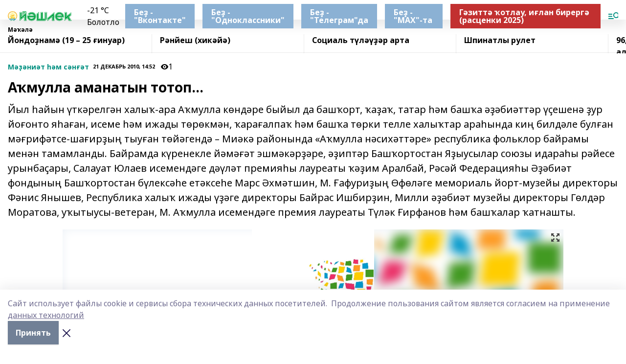

--- FILE ---
content_type: text/html; charset=utf-8
request_url: https://ye102.ru/articles/kl/2010-12-21/a-mulla-amanatyn-totop-504736
body_size: 27969
content:
<!doctype html>
<html data-n-head-ssr lang="ru" data-n-head="%7B%22lang%22:%7B%22ssr%22:%22ru%22%7D%7D">
  <head >
    <title>Аҡмулла аманатын тотоп...</title><meta data-n-head="ssr" data-hid="google" name="google" content="notranslate"><meta data-n-head="ssr" data-hid="charset" charset="utf-8"><meta data-n-head="ssr" name="viewport" content="width=1300"><meta data-n-head="ssr" data-hid="og:url" property="og:url" content="https://ye102.ru/articles/kl/2010-12-21/a-mulla-amanatyn-totop-504736"><meta data-n-head="ssr" data-hid="og:type" property="og:type" content="article"><meta data-n-head="ssr" name="yandex-verification" content="ff8c7d9bb1a54296"><meta data-n-head="ssr" name="zen-verification" content="bDssVTeOYFrwLPFCyK7xEts8UOip4h1STSIk6YXF3BlMeRjowojWfHc6GOlUHejW"><meta data-n-head="ssr" name="google-site-verification" content="Ru7xpLdu07pLKhm0IobqWThzgMHuPT-SOs6JFnEE5Vo"><meta data-n-head="ssr" data-hid="og:title" property="og:title" content="Аҡмулла аманатын тотоп..."><meta data-n-head="ssr" data-hid="og:description" property="og:description" content="Йыл һайын үткәрелгән халыҡ-ара Аҡмулла көндәре быйыл да  башҡорт, ҡаҙаҡ, татар һәм башҡа әҙәбиәттәр үҫешенә ҙур йоғонто яһаған, исеме һәм ижады төрөкмән, ҡарағалпаҡ һәм башҡа төрки телле халыҡтар араһында киң  билдәле булған мәғрифәтсе-шағирҙың тыуған төйәгендә – Миәкә районында «Аҡмулла  нәсихәттәре» республика фольклор байрамы менән тамамланды. Байрамда  күренекле йәмәғәт эшмәкәрҙәре, әҙиптәр Башҡортостан Яҙыусылар союзы идараһы рәйесе урынбаҫары, Салауат Юлаев исемендәге  дәүләт премияһы лауреаты ҡәҙим Аралбай, Рәсәй Федерацияһы Әҙәбиәт фондының  Башҡортостан бүлексәһе етәксеһе Марс Әхмәтшин, М. Ғафуриҙың Өфөләге  мемориаль йорт-музейы  директоры Фәнис Янышев, Республика халыҡ ижады үҙәге директоры Байрас Ишбирҙин,  Милли әҙәбиәт  музейы директоры Гөлдәр Моратова, уҡытыусы-ветеран, М. Аҡмулла исемендәге  премия  лауреаты Түләк Ғирфанов  һәм башҡалар  ҡатнашты."><meta data-n-head="ssr" data-hid="description" name="description" content="Йыл һайын үткәрелгән халыҡ-ара Аҡмулла көндәре быйыл да  башҡорт, ҡаҙаҡ, татар һәм башҡа әҙәбиәттәр үҫешенә ҙур йоғонто яһаған, исеме һәм ижады төрөкмән, ҡарағалпаҡ һәм башҡа төрки телле халыҡтар араһында киң  билдәле булған мәғрифәтсе-шағирҙың тыуған төйәгендә – Миәкә районында «Аҡмулла  нәсихәттәре» республика фольклор байрамы менән тамамланды. Байрамда  күренекле йәмәғәт эшмәкәрҙәре, әҙиптәр Башҡортостан Яҙыусылар союзы идараһы рәйесе урынбаҫары, Салауат Юлаев исемендәге  дәүләт премияһы лауреаты ҡәҙим Аралбай, Рәсәй Федерацияһы Әҙәбиәт фондының  Башҡортостан бүлексәһе етәксеһе Марс Әхмәтшин, М. Ғафуриҙың Өфөләге  мемориаль йорт-музейы  директоры Фәнис Янышев, Республика халыҡ ижады үҙәге директоры Байрас Ишбирҙин,  Милли әҙәбиәт  музейы директоры Гөлдәр Моратова, уҡытыусы-ветеран, М. Аҡмулла исемендәге  премия  лауреаты Түләк Ғирфанов  һәм башҡалар  ҡатнашты."><meta data-n-head="ssr" data-hid="og:image" property="og:image" content="https://ye102.ru/attachments/7c05334dd3dac3358d54a175cbe10074c77ccf9a/store/crop/0/0/1024/1024/1024/1024/0/c6312c8f19c24a7e438a50d2b10172ecba89db359938279a9cc72f2a2aec/placeholder.png"><link data-n-head="ssr" rel="icon" href="https://api.bashinform.ru/attachments/398e6b2b7d07e26a8efb082daf736ce84a95dd72/store/910b57cedbb2d923f25c53f51b0cf030e4f3ed1aeb50e155763ef0815a6c/favicon.ico"><link data-n-head="ssr" rel="canonical" href="https://ye102.ru/articles/kl/2010-12-21/a-mulla-amanatyn-totop-504736"><link data-n-head="ssr" rel="preconnect" href="https://fonts.googleapis.com"><link data-n-head="ssr" rel="stylesheet" href="/fonts/noto-sans/index.css"><link data-n-head="ssr" rel="stylesheet" href="https://fonts.googleapis.com/css2?family=Noto+Serif:wght@400;700&amp;display=swap"><link data-n-head="ssr" rel="stylesheet" href="https://fonts.googleapis.com/css2?family=Inter:wght@400;600;700;900&amp;display=swap"><link data-n-head="ssr" rel="stylesheet" href="https://fonts.googleapis.com/css2?family=Montserrat:wght@400;700&amp;display=swap"><link data-n-head="ssr" rel="stylesheet" href="https://fonts.googleapis.com/css2?family=Pacifico&amp;display=swap"><style data-n-head="ssr">:root { --active-color: #009081; }</style><script data-n-head="ssr" src="https://yastatic.net/pcode/adfox/loader.js" crossorigin="anonymous"></script><script data-n-head="ssr" src="https://vk.com/js/api/openapi.js" async></script><script data-n-head="ssr" src="https://widget.sparrow.ru/js/embed.js" async></script><script data-n-head="ssr" src="https://yandex.ru/ads/system/header-bidding.js" async></script><script data-n-head="ssr" src="https://ads.digitalcaramel.com/js/bashinform.ru.js" type="text/javascript"></script><script data-n-head="ssr">window.yaContextCb = window.yaContextCb || []</script><script data-n-head="ssr" src="https://yandex.ru/ads/system/context.js" async></script><script data-n-head="ssr" type="application/ld+json">{
            "@context": "https://schema.org",
            "@type": "NewsArticle",
            "mainEntityOfPage": {
              "@type": "WebPage",
              "@id": "https://ye102.ru/articles/kl/2010-12-21/a-mulla-amanatyn-totop-504736"
            },
            "headline" : "Аҡмулла аманатын тотоп...",
            "image": [
              "https://ye102.ru/attachments/7c05334dd3dac3358d54a175cbe10074c77ccf9a/store/crop/0/0/1024/1024/1024/1024/0/c6312c8f19c24a7e438a50d2b10172ecba89db359938279a9cc72f2a2aec/placeholder.png"
            ],
            "datePublished": "2010-12-21T14:52:00.000+05:00",
            "author": [],
            "publisher": {
              "@type": "Organization",
              "name": "Йәшлек",
              "logo": {
                "@type": "ImageObject",
                "url": "https://api.bashinform.ru/attachments/414a3cabc087c329132d5631c129b79e4af4cae1/store/b8c7b7116b5b8a70ae4c9609731cf0e81e3cadb71b11cbf002fa5f12fef4/yeshlek-web-site.svg"
              }
            },
            "description": "Йыл һайын үткәрелгән халыҡ-ара Аҡмулла көндәре быйыл да  башҡорт, ҡаҙаҡ, татар һәм башҡа әҙәбиәттәр үҫешенә ҙур йоғонто яһаған, исеме һәм ижады төрөкмән, ҡарағалпаҡ һәм башҡа төрки телле халыҡтар араһында киң  билдәле булған мәғрифәтсе-шағирҙың тыуған төйәгендә – Миәкә районында «Аҡмулла  нәсихәттәре» республика фольклор байрамы менән тамамланды. Байрамда  күренекле йәмәғәт эшмәкәрҙәре, әҙиптәр Башҡортостан Яҙыусылар союзы идараһы рәйесе урынбаҫары, Салауат Юлаев исемендәге  дәүләт премияһы лауреаты ҡәҙим Аралбай, Рәсәй Федерацияһы Әҙәбиәт фондының  Башҡортостан бүлексәһе етәксеһе Марс Әхмәтшин, М. Ғафуриҙың Өфөләге  мемориаль йорт-музейы  директоры Фәнис Янышев, Республика халыҡ ижады үҙәге директоры Байрас Ишбирҙин,  Милли әҙәбиәт  музейы директоры Гөлдәр Моратова, уҡытыусы-ветеран, М. Аҡмулла исемендәге  премия  лауреаты Түләк Ғирфанов  һәм башҡалар  ҡатнашты."
          }</script><link rel="preload" href="/_nuxt/05b0bf6.js" as="script"><link rel="preload" href="/_nuxt/622ad3e.js" as="script"><link rel="preload" href="/_nuxt/95dcbeb.js" as="script"><link rel="preload" href="/_nuxt/b4f0b53.js" as="script"><link rel="preload" href="/_nuxt/a4b02bc.js" as="script"><link rel="preload" href="/_nuxt/1f4701a.js" as="script"><link rel="preload" href="/_nuxt/bb7a823.js" as="script"><link rel="preload" href="/_nuxt/61cd1ad.js" as="script"><link rel="preload" href="/_nuxt/3795d03.js" as="script"><link rel="preload" href="/_nuxt/9842943.js" as="script"><style data-vue-ssr-id="02097838:0 0211d3d2:0 7e56e4e3:0 78c231fa:0 2b202313:0 3ba5510c:0 7deb7420:0 7501b878:0 67a80222:0 01f9c408:0 f11faff8:0 01b9542b:0 74a8f3db:0 fd82e6f0:0 69552a97:0 2bc4b7f8:0 77d4baa4:0 6f94af7f:0 0a7c8cf7:0 67baf181:0 a473ccf0:0 3eb3f9ae:0 0684d134:0 7eba589d:0 44e53ad8:0 d15e8f64:0">.fade-enter,.fade-leave-to{opacity:0}.fade-enter-active,.fade-leave-active{transition:opacity .2s ease}.fade-up-enter-active,.fade-up-leave-active{transition:all .35s}.fade-up-enter,.fade-up-leave-to{opacity:0;transform:translateY(-20px)}.rubric-date{display:flex;align-items:flex-end;margin-bottom:1rem}.cm-rubric{font-weight:700;font-size:14px;margin-right:.5rem;color:var(--active-color)}.cm-date{font-size:11px;text-transform:uppercase;font-weight:700}.cm-story{font-weight:700;font-size:14px;margin-left:.5rem;margin-right:.5rem;color:var(--active-color)}.serif-text{font-family:Noto Serif,serif;line-height:1.65;font-size:17px}.bg-img{background-size:cover;background-position:50%;height:0;position:relative;background-color:#e2e2e2;padding-bottom:56%;>img{position:absolute;left:0;top:0;width:100%;height:100%;-o-object-fit:cover;object-fit:cover;-o-object-position:center;object-position:center}}.btn{--text-opacity:1;color:#fff;color:rgba(255,255,255,var(--text-opacity));text-align:center;padding-top:1.5rem;padding-bottom:1.5rem;font-weight:700;cursor:pointer;margin-top:2rem;border-radius:8px;font-size:20px;background:var(--active-color)}.checkbox{border-radius:.5rem;border-width:1px;margin-right:1.25rem;cursor:pointer;border-color:#e9e9eb;width:32px;height:32px}.checkbox.__active{background:var(--active-color) 50% no-repeat url([data-uri]);border-color:var(--active-color)}.h1{margin-top:1rem;margin-bottom:1.5rem;font-weight:700;line-height:1.07;font-size:32px}.all-matters{text-align:center;cursor:pointer;padding-top:1.5rem;padding-bottom:1.5rem;font-weight:700;margin-bottom:2rem;border-radius:8px;background:#f5f5f5;font-size:20px}.all-matters.__small{padding-top:.75rem;padding-bottom:.75rem;margin-top:1.5rem;font-size:14px;border-radius:4px}[data-desktop]{.rubric-date{margin-bottom:1.25rem}.h1{font-size:46px;margin-top:1.5rem;margin-bottom:1.5rem}section.cols{display:grid;margin-left:58px;grid-gap:16px;grid-template-columns:816px 42px 300px}section.list-cols{display:grid;grid-gap:40px;grid-template-columns:1fr 300px}.matter-grid{display:flex;flex-wrap:wrap;margin-right:-16px}.top-sticky{position:-webkit-sticky;position:sticky;top:48px}.top-sticky.local{top:56px}.top-sticky.ig{top:86px}.top-sticky-matter{position:-webkit-sticky;position:sticky;z-index:1;top:102px}.top-sticky-matter.local{top:110px}.top-sticky-matter.ig{top:140px}}.search-form{display:flex;border-bottom-width:1px;--border-opacity:1;border-color:#fff;border-color:rgba(255,255,255,var(--border-opacity));padding-bottom:.75rem;justify-content:space-between;align-items:center;--text-opacity:1;color:#fff;color:rgba(255,255,255,var(--text-opacity));.reset{cursor:pointer;opacity:.5;display:block}input{background-color:transparent;border-style:none;--text-opacity:1;color:#fff;color:rgba(255,255,255,var(--text-opacity));outline:2px solid transparent;outline-offset:2px;width:66.666667%;font-size:20px}input::-moz-placeholder{color:hsla(0,0%,100%,.18824)}input:-ms-input-placeholder{color:hsla(0,0%,100%,.18824)}input::placeholder{color:hsla(0,0%,100%,.18824)}}[data-desktop] .search-form{width:820px;button{border-radius:.25rem;font-weight:700;padding:.5rem 1.5rem;cursor:pointer;--text-opacity:1;color:#fff;color:rgba(255,255,255,var(--text-opacity));font-size:22px;background:var(--active-color)}input{font-size:28px}.reset{margin-right:2rem;margin-left:auto}}html.locked{overflow:hidden}html{body{letter-spacing:-.03em;font-family:Noto Sans,sans-serif;line-height:1.19;font-size:14px}ol,ul{margin-left:2rem;margin-bottom:1rem;li{margin-bottom:.5rem}}ol{list-style-type:decimal}ul{list-style-type:disc}a{cursor:pointer;color:inherit}iframe,img,object,video{max-width:100%}}.container{padding-left:16px;padding-right:16px}[data-desktop]{min-width:1250px;.container{margin-left:auto;margin-right:auto;padding-left:0;padding-right:0;width:1250px}}
/*! normalize.css v8.0.1 | MIT License | github.com/necolas/normalize.css */html{line-height:1.15;-webkit-text-size-adjust:100%}body{margin:0}main{display:block}h1{font-size:2em;margin:.67em 0}hr{box-sizing:content-box;height:0;overflow:visible}pre{font-family:monospace,monospace;font-size:1em}a{background-color:transparent}abbr[title]{border-bottom:none;text-decoration:underline;-webkit-text-decoration:underline dotted;text-decoration:underline dotted}b,strong{font-weight:bolder}code,kbd,samp{font-family:monospace,monospace;font-size:1em}small{font-size:80%}sub,sup{font-size:75%;line-height:0;position:relative;vertical-align:baseline}sub{bottom:-.25em}sup{top:-.5em}img{border-style:none}button,input,optgroup,select,textarea{font-family:inherit;font-size:100%;line-height:1.15;margin:0}button,input{overflow:visible}button,select{text-transform:none}[type=button],[type=reset],[type=submit],button{-webkit-appearance:button}[type=button]::-moz-focus-inner,[type=reset]::-moz-focus-inner,[type=submit]::-moz-focus-inner,button::-moz-focus-inner{border-style:none;padding:0}[type=button]:-moz-focusring,[type=reset]:-moz-focusring,[type=submit]:-moz-focusring,button:-moz-focusring{outline:1px dotted ButtonText}fieldset{padding:.35em .75em .625em}legend{box-sizing:border-box;color:inherit;display:table;max-width:100%;padding:0;white-space:normal}progress{vertical-align:baseline}textarea{overflow:auto}[type=checkbox],[type=radio]{box-sizing:border-box;padding:0}[type=number]::-webkit-inner-spin-button,[type=number]::-webkit-outer-spin-button{height:auto}[type=search]{-webkit-appearance:textfield;outline-offset:-2px}[type=search]::-webkit-search-decoration{-webkit-appearance:none}::-webkit-file-upload-button{-webkit-appearance:button;font:inherit}details{display:block}summary{display:list-item}[hidden],template{display:none}blockquote,dd,dl,figure,h1,h2,h3,h4,h5,h6,hr,p,pre{margin:0}button{background-color:transparent;background-image:none}button:focus{outline:1px dotted;outline:5px auto -webkit-focus-ring-color}fieldset,ol,ul{margin:0;padding:0}ol,ul{list-style:none}html{font-family:Noto Sans,sans-serif;line-height:1.5}*,:after,:before{box-sizing:border-box;border:0 solid #e2e8f0}hr{border-top-width:1px}img{border-style:solid}textarea{resize:vertical}input::-moz-placeholder,textarea::-moz-placeholder{color:#a0aec0}input:-ms-input-placeholder,textarea:-ms-input-placeholder{color:#a0aec0}input::placeholder,textarea::placeholder{color:#a0aec0}[role=button],button{cursor:pointer}table{border-collapse:collapse}h1,h2,h3,h4,h5,h6{font-size:inherit;font-weight:inherit}a{color:inherit;text-decoration:inherit}button,input,optgroup,select,textarea{padding:0;line-height:inherit;color:inherit}code,kbd,pre,samp{font-family:Menlo,Monaco,Consolas,"Liberation Mono","Courier New",monospace}audio,canvas,embed,iframe,img,object,svg,video{display:block;vertical-align:middle}img,video{max-width:100%;height:auto}.appearance-none{-webkit-appearance:none;-moz-appearance:none;appearance:none}.bg-transparent{background-color:transparent}.bg-black{--bg-opacity:1;background-color:#000;background-color:rgba(0,0,0,var(--bg-opacity))}.bg-white{--bg-opacity:1;background-color:#fff;background-color:rgba(255,255,255,var(--bg-opacity))}.bg-gray-200{--bg-opacity:1;background-color:#edf2f7;background-color:rgba(237,242,247,var(--bg-opacity))}.bg-center{background-position:50%}.bg-top{background-position:top}.bg-no-repeat{background-repeat:no-repeat}.bg-cover{background-size:cover}.bg-contain{background-size:contain}.border-collapse{border-collapse:collapse}.border-black{--border-opacity:1;border-color:#000;border-color:rgba(0,0,0,var(--border-opacity))}.border-blue-400{--border-opacity:1;border-color:#63b3ed;border-color:rgba(99,179,237,var(--border-opacity))}.rounded{border-radius:.25rem}.rounded-lg{border-radius:.5rem}.rounded-full{border-radius:9999px}.border-none{border-style:none}.border-2{border-width:2px}.border-4{border-width:4px}.border{border-width:1px}.border-t-0{border-top-width:0}.border-t{border-top-width:1px}.border-b{border-bottom-width:1px}.cursor-pointer{cursor:pointer}.block{display:block}.inline-block{display:inline-block}.flex{display:flex}.table{display:table}.grid{display:grid}.hidden{display:none}.flex-col{flex-direction:column}.flex-wrap{flex-wrap:wrap}.flex-no-wrap{flex-wrap:nowrap}.items-center{align-items:center}.justify-center{justify-content:center}.justify-between{justify-content:space-between}.flex-grow-0{flex-grow:0}.flex-shrink-0{flex-shrink:0}.order-first{order:-9999}.order-last{order:9999}.font-sans{font-family:Noto Sans,sans-serif}.font-serif{font-family:Noto Serif,serif}.font-medium{font-weight:500}.font-semibold{font-weight:600}.font-bold{font-weight:700}.h-6{height:1.5rem}.h-12{height:3rem}.h-auto{height:auto}.h-full{height:100%}.text-xs{font-size:11px}.text-sm{font-size:12px}.text-base{font-size:14px}.text-lg{font-size:16px}.text-xl{font-size:18px}.text-2xl{font-size:21px}.text-3xl{font-size:30px}.text-4xl{font-size:46px}.leading-6{line-height:1.5rem}.leading-none{line-height:1}.leading-tight{line-height:1.07}.leading-snug{line-height:1.125}.m-0{margin:0}.my-0{margin-top:0;margin-bottom:0}.mx-0{margin-left:0;margin-right:0}.mx-1{margin-left:.25rem;margin-right:.25rem}.mx-2{margin-left:.5rem;margin-right:.5rem}.my-4{margin-top:1rem;margin-bottom:1rem}.mx-4{margin-left:1rem;margin-right:1rem}.my-5{margin-top:1.25rem;margin-bottom:1.25rem}.mx-5{margin-left:1.25rem;margin-right:1.25rem}.my-6{margin-top:1.5rem;margin-bottom:1.5rem}.my-8{margin-top:2rem;margin-bottom:2rem}.mx-auto{margin-left:auto;margin-right:auto}.-mx-3{margin-left:-.75rem;margin-right:-.75rem}.-my-4{margin-top:-1rem;margin-bottom:-1rem}.mt-0{margin-top:0}.mr-0{margin-right:0}.mb-0{margin-bottom:0}.ml-0{margin-left:0}.mt-1{margin-top:.25rem}.mr-1{margin-right:.25rem}.mb-1{margin-bottom:.25rem}.ml-1{margin-left:.25rem}.mt-2{margin-top:.5rem}.mr-2{margin-right:.5rem}.mb-2{margin-bottom:.5rem}.ml-2{margin-left:.5rem}.mt-3{margin-top:.75rem}.mr-3{margin-right:.75rem}.mb-3{margin-bottom:.75rem}.mt-4{margin-top:1rem}.mr-4{margin-right:1rem}.mb-4{margin-bottom:1rem}.ml-4{margin-left:1rem}.mt-5{margin-top:1.25rem}.mr-5{margin-right:1.25rem}.mb-5{margin-bottom:1.25rem}.mt-6{margin-top:1.5rem}.mr-6{margin-right:1.5rem}.mb-6{margin-bottom:1.5rem}.mt-8{margin-top:2rem}.mr-8{margin-right:2rem}.mb-8{margin-bottom:2rem}.ml-8{margin-left:2rem}.mt-10{margin-top:2.5rem}.ml-10{margin-left:2.5rem}.mt-12{margin-top:3rem}.mb-12{margin-bottom:3rem}.mt-16{margin-top:4rem}.mb-16{margin-bottom:4rem}.mr-20{margin-right:5rem}.mr-auto{margin-right:auto}.ml-auto{margin-left:auto}.-mt-2{margin-top:-.5rem}.max-w-none{max-width:none}.max-w-full{max-width:100%}.object-contain{-o-object-fit:contain;object-fit:contain}.object-cover{-o-object-fit:cover;object-fit:cover}.object-center{-o-object-position:center;object-position:center}.opacity-0{opacity:0}.opacity-50{opacity:.5}.outline-none{outline:2px solid transparent;outline-offset:2px}.overflow-auto{overflow:auto}.overflow-hidden{overflow:hidden}.overflow-visible{overflow:visible}.p-0{padding:0}.p-2{padding:.5rem}.p-3{padding:.75rem}.p-4{padding:1rem}.p-8{padding:2rem}.px-0{padding-left:0;padding-right:0}.py-1{padding-top:.25rem;padding-bottom:.25rem}.px-1{padding-left:.25rem;padding-right:.25rem}.py-2{padding-top:.5rem;padding-bottom:.5rem}.px-2{padding-left:.5rem;padding-right:.5rem}.py-3{padding-top:.75rem;padding-bottom:.75rem}.px-3{padding-left:.75rem;padding-right:.75rem}.py-4{padding-top:1rem;padding-bottom:1rem}.px-4{padding-left:1rem;padding-right:1rem}.px-5{padding-left:1.25rem;padding-right:1.25rem}.px-6{padding-left:1.5rem;padding-right:1.5rem}.py-8{padding-top:2rem;padding-bottom:2rem}.py-10{padding-top:2.5rem;padding-bottom:2.5rem}.pt-0{padding-top:0}.pr-0{padding-right:0}.pb-0{padding-bottom:0}.pt-1{padding-top:.25rem}.pt-2{padding-top:.5rem}.pb-2{padding-bottom:.5rem}.pl-2{padding-left:.5rem}.pt-3{padding-top:.75rem}.pb-3{padding-bottom:.75rem}.pt-4{padding-top:1rem}.pr-4{padding-right:1rem}.pb-4{padding-bottom:1rem}.pl-4{padding-left:1rem}.pt-5{padding-top:1.25rem}.pr-5{padding-right:1.25rem}.pb-5{padding-bottom:1.25rem}.pl-5{padding-left:1.25rem}.pt-6{padding-top:1.5rem}.pb-6{padding-bottom:1.5rem}.pl-6{padding-left:1.5rem}.pt-8{padding-top:2rem}.pb-8{padding-bottom:2rem}.pr-10{padding-right:2.5rem}.pb-12{padding-bottom:3rem}.pl-12{padding-left:3rem}.pb-16{padding-bottom:4rem}.pointer-events-none{pointer-events:none}.fixed{position:fixed}.absolute{position:absolute}.relative{position:relative}.sticky{position:-webkit-sticky;position:sticky}.top-0{top:0}.right-0{right:0}.bottom-0{bottom:0}.left-0{left:0}.left-auto{left:auto}.shadow{box-shadow:0 1px 3px 0 rgba(0,0,0,.1),0 1px 2px 0 rgba(0,0,0,.06)}.shadow-none{box-shadow:none}.text-center{text-align:center}.text-right{text-align:right}.text-transparent{color:transparent}.text-black{--text-opacity:1;color:#000;color:rgba(0,0,0,var(--text-opacity))}.text-white{--text-opacity:1;color:#fff;color:rgba(255,255,255,var(--text-opacity))}.text-gray-600{--text-opacity:1;color:#718096;color:rgba(113,128,150,var(--text-opacity))}.text-gray-700{--text-opacity:1;color:#4a5568;color:rgba(74,85,104,var(--text-opacity))}.uppercase{text-transform:uppercase}.underline{text-decoration:underline}.tracking-tight{letter-spacing:-.05em}.select-none{-webkit-user-select:none;-moz-user-select:none;-ms-user-select:none;user-select:none}.select-all{-webkit-user-select:all;-moz-user-select:all;-ms-user-select:all;user-select:all}.visible{visibility:visible}.invisible{visibility:hidden}.whitespace-no-wrap{white-space:nowrap}.w-auto{width:auto}.w-1\/3{width:33.333333%}.w-full{width:100%}.z-20{z-index:20}.z-50{z-index:50}.gap-1{grid-gap:.25rem;gap:.25rem}.gap-2{grid-gap:.5rem;gap:.5rem}.gap-3{grid-gap:.75rem;gap:.75rem}.gap-4{grid-gap:1rem;gap:1rem}.gap-5{grid-gap:1.25rem;gap:1.25rem}.gap-6{grid-gap:1.5rem;gap:1.5rem}.gap-8{grid-gap:2rem;gap:2rem}.gap-10{grid-gap:2.5rem;gap:2.5rem}.grid-cols-1{grid-template-columns:repeat(1,minmax(0,1fr))}.grid-cols-2{grid-template-columns:repeat(2,minmax(0,1fr))}.grid-cols-3{grid-template-columns:repeat(3,minmax(0,1fr))}.grid-cols-4{grid-template-columns:repeat(4,minmax(0,1fr))}.grid-cols-5{grid-template-columns:repeat(5,minmax(0,1fr))}.transform{--transform-translate-x:0;--transform-translate-y:0;--transform-rotate:0;--transform-skew-x:0;--transform-skew-y:0;--transform-scale-x:1;--transform-scale-y:1;transform:translateX(var(--transform-translate-x)) translateY(var(--transform-translate-y)) rotate(var(--transform-rotate)) skewX(var(--transform-skew-x)) skewY(var(--transform-skew-y)) scaleX(var(--transform-scale-x)) scaleY(var(--transform-scale-y))}.transition-all{transition-property:all}.transition{transition-property:background-color,border-color,color,fill,stroke,opacity,box-shadow,transform}@-webkit-keyframes spin{to{transform:rotate(1turn)}}@keyframes spin{to{transform:rotate(1turn)}}@-webkit-keyframes ping{75%,to{transform:scale(2);opacity:0}}@keyframes ping{75%,to{transform:scale(2);opacity:0}}@-webkit-keyframes pulse{50%{opacity:.5}}@keyframes pulse{50%{opacity:.5}}@-webkit-keyframes bounce{0%,to{transform:translateY(-25%);-webkit-animation-timing-function:cubic-bezier(.8,0,1,1);animation-timing-function:cubic-bezier(.8,0,1,1)}50%{transform:none;-webkit-animation-timing-function:cubic-bezier(0,0,.2,1);animation-timing-function:cubic-bezier(0,0,.2,1)}}@keyframes bounce{0%,to{transform:translateY(-25%);-webkit-animation-timing-function:cubic-bezier(.8,0,1,1);animation-timing-function:cubic-bezier(.8,0,1,1)}50%{transform:none;-webkit-animation-timing-function:cubic-bezier(0,0,.2,1);animation-timing-function:cubic-bezier(0,0,.2,1)}}
.nuxt-progress{position:fixed;top:0;left:0;right:0;height:2px;width:0;opacity:1;transition:width .1s,opacity .4s;background-color:var(--active-color);z-index:999999}.nuxt-progress.nuxt-progress-notransition{transition:none}.nuxt-progress-failed{background-color:red}
.page_1iNBq{position:relative;min-height:65vh}[data-desktop]{.topBanner_Im5IM{margin-left:auto;margin-right:auto;width:1256px}}
.bnr_2VvRX{margin-left:auto;margin-right:auto;width:300px}.bnr_2VvRX:not(:empty){margin-bottom:1rem}.bnrContainer_1ho9N.mb-0 .bnr_2VvRX{margin-bottom:0}[data-desktop]{.bnr_2VvRX{width:auto;margin-left:0;margin-right:0}}
.topline-container[data-v-7682f57c]{position:-webkit-sticky;position:sticky;top:0;z-index:10}.bottom-menu[data-v-7682f57c]{--bg-opacity:1;background-color:#fff;background-color:rgba(255,255,255,var(--bg-opacity));height:45px;box-shadow:0 15px 20px rgba(0,0,0,.08)}.bottom-menu.__dark[data-v-7682f57c]{--bg-opacity:1;background-color:#000;background-color:rgba(0,0,0,var(--bg-opacity));.bottom-menu-link{--text-opacity:1;color:#fff;color:rgba(255,255,255,var(--text-opacity))}.bottom-menu-link:hover{color:var(--active-color)}}.bottom-menu-links[data-v-7682f57c]{display:flex;overflow:auto;grid-gap:1rem;gap:1rem;padding-top:1rem;padding-bottom:1rem;scrollbar-width:none}.bottom-menu-links[data-v-7682f57c]::-webkit-scrollbar{display:none}.bottom-menu-link[data-v-7682f57c]{white-space:nowrap;font-weight:700}.bottom-menu-link[data-v-7682f57c]:hover{color:var(--active-color)}
.topline_KUXuM{--bg-opacity:1;background-color:#fff;background-color:rgba(255,255,255,var(--bg-opacity));padding-top:.5rem;padding-bottom:.5rem;position:relative;box-shadow:0 15px 20px rgba(0,0,0,.08);height:40px;z-index:1}.topline_KUXuM.__dark_3HDH5{--bg-opacity:1;background-color:#000;background-color:rgba(0,0,0,var(--bg-opacity))}[data-desktop]{.topline_KUXuM{height:50px}}
.container_3LUUG{display:flex;align-items:center;justify-content:space-between}.container_3LUUG.__dark_AMgBk{.logo_1geVj{--text-opacity:1;color:#fff;color:rgba(255,255,255,var(--text-opacity))}.menu-trigger_2_P72{--bg-opacity:1;background-color:#fff;background-color:rgba(255,255,255,var(--bg-opacity))}.lang_107ai,.topline-item_1BCyx{--text-opacity:1;color:#fff;color:rgba(255,255,255,var(--text-opacity))}.lang_107ai{background-image:url([data-uri])}}.lang_107ai{margin-left:auto;margin-right:1.25rem;padding-right:1rem;padding-left:.5rem;cursor:pointer;display:flex;align-items:center;font-weight:700;-webkit-appearance:none;-moz-appearance:none;appearance:none;outline:2px solid transparent;outline-offset:2px;text-transform:uppercase;background:no-repeat url([data-uri]) calc(100% - 3px) 50%}.logo-img_9ttWw{max-height:30px}.logo-text_Gwlnp{white-space:nowrap;font-family:Pacifico,serif;font-size:24px;line-height:.9;color:var(--active-color)}.menu-trigger_2_P72{cursor:pointer;width:30px;height:24px;background:var(--active-color);-webkit-mask:no-repeat url(/_nuxt/img/menu.cffb7c4.svg) center;mask:no-repeat url(/_nuxt/img/menu.cffb7c4.svg) center}.menu-trigger_2_P72.__cross_3NUSb{-webkit-mask-image:url([data-uri]);mask-image:url([data-uri])}.topline-item_1BCyx{font-weight:700;line-height:1;margin-right:16px}.topline-item_1BCyx,.topline-item_1BCyx.blue_1SDgs,.topline-item_1BCyx.red_1EmKm{--text-opacity:1;color:#fff;color:rgba(255,255,255,var(--text-opacity))}.topline-item_1BCyx.blue_1SDgs,.topline-item_1BCyx.red_1EmKm{padding:9px 18px;background:#8bb1d4}.topline-item_1BCyx.red_1EmKm{background:#c23030}.topline-item_1BCyx.default_3xuLv{font-size:12px;color:var(--active-color);max-width:100px}[data-desktop]{.logo-img_9ttWw{max-height:40px}.logo-text_Gwlnp{position:relative;top:-3px;font-size:36px}.slogan-desktop_2LraR{font-size:11px;margin-left:2.5rem;font-weight:700;text-transform:uppercase;color:#5e6a70}.lang_107ai{margin-left:0}}
.weather[data-v-f75b9a02]{display:flex;align-items:center;.icon{border-radius:9999px;margin-right:.5rem;background:var(--active-color) no-repeat 50%/11px;width:18px;height:18px}.clear{background-image:url(/_nuxt/img/clear.504a39c.svg)}.clouds{background-image:url(/_nuxt/img/clouds.35bb1b1.svg)}.few_clouds{background-image:url(/_nuxt/img/few_clouds.849e8ce.svg)}.rain{background-image:url(/_nuxt/img/rain.fa221cc.svg)}.snow{background-image:url(/_nuxt/img/snow.3971728.svg)}.thunderstorm_w_rain{background-image:url(/_nuxt/img/thunderstorm_w_rain.f4f5bf2.svg)}.thunderstorm{background-image:url(/_nuxt/img/thunderstorm.bbf00c1.svg)}.text{font-size:12px;font-weight:700;line-height:1;color:rgba(0,0,0,.9)}}.__dark.weather .text[data-v-f75b9a02]{--text-opacity:1;color:#fff;color:rgba(255,255,255,var(--text-opacity))}
.block_35WEi{position:-webkit-sticky;position:sticky;left:0;width:100%;padding-top:.75rem;padding-bottom:.75rem;--bg-opacity:1;background-color:#fff;background-color:rgba(255,255,255,var(--bg-opacity));--text-opacity:1;color:#000;color:rgba(0,0,0,var(--text-opacity));height:68px;z-index:8;border-bottom:1px solid rgba(0,0,0,.08235)}.block_35WEi.invisible_3bwn4{visibility:hidden}.block_35WEi.local_2u9p8,.block_35WEi.local_ext_2mSQw{top:40px}.block_35WEi.local_2u9p8.has_bottom_items_u0rcZ,.block_35WEi.local_ext_2mSQw.has_bottom_items_u0rcZ{top:85px}.block_35WEi.ig_3ld7e{top:50px}.block_35WEi.ig_3ld7e.has_bottom_items_u0rcZ{top:95px}.block_35WEi.bi_3BhQ1,.block_35WEi.bi_ext_1Yp6j{top:49px}.block_35WEi.bi_3BhQ1.has_bottom_items_u0rcZ,.block_35WEi.bi_ext_1Yp6j.has_bottom_items_u0rcZ{top:94px}.block_35WEi.red_wPGsU{background:#fdf3f3;.blockTitle_1BF2P{color:#d65a47}}.block_35WEi.blue_2AJX7{background:#e6ecf2;.blockTitle_1BF2P{color:#8bb1d4}}.block_35WEi{.loading_1RKbb{height:1.5rem;margin:0 auto}}.blockTitle_1BF2P{font-weight:700;font-size:12px;margin-bottom:.25rem;display:inline-block;overflow:hidden;max-height:1.2em;display:-webkit-box;-webkit-line-clamp:1;-webkit-box-orient:vertical;text-overflow:ellipsis}.items_2XU71{display:flex;overflow:auto;margin-left:-16px;margin-right:-16px;padding-left:16px;padding-right:16px}.items_2XU71::-webkit-scrollbar{display:none}.item_KFfAv{flex-shrink:0;flex-grow:0;padding-right:1rem;margin-right:1rem;font-weight:700;overflow:hidden;width:295px;max-height:2.4em;border-right:1px solid rgba(0,0,0,.08235);display:-webkit-box;-webkit-line-clamp:2;-webkit-box-orient:vertical;text-overflow:ellipsis}.item_KFfAv:hover{opacity:.75}[data-desktop]{.block_35WEi{height:54px}.block_35WEi.local_2u9p8,.block_35WEi.local_ext_2mSQw{top:50px}.block_35WEi.local_2u9p8.has_bottom_items_u0rcZ,.block_35WEi.local_ext_2mSQw.has_bottom_items_u0rcZ{top:95px}.block_35WEi.ig_3ld7e{top:80px}.block_35WEi.ig_3ld7e.has_bottom_items_u0rcZ{top:125px}.block_35WEi.bi_3BhQ1,.block_35WEi.bi_ext_1Yp6j{top:42px}.block_35WEi.bi_3BhQ1.has_bottom_items_u0rcZ,.block_35WEi.bi_ext_1Yp6j.has_bottom_items_u0rcZ{top:87px}.block_35WEi.image_3yONs{.prev_1cQoq{background-image:url([data-uri])}.next_827zB{background-image:url([data-uri])}}.wrapper_TrcU4{display:grid;grid-template-columns:240px calc(100% - 320px)}.next_827zB,.prev_1cQoq{position:absolute;cursor:pointer;width:24px;height:24px;top:4px;left:210px;background:url([data-uri])}.next_827zB{left:auto;right:15px;background:url([data-uri])}.blockTitle_1BF2P{font-size:18px;padding-right:2.5rem;margin-right:0;max-height:2.4em;-webkit-line-clamp:2}.items_2XU71{margin-left:0;padding-left:0;-ms-scroll-snap-type:x mandatory;scroll-snap-type:x mandatory;scroll-behavior:smooth;scrollbar-width:none}.item_KFfAv,.items_2XU71{margin-right:0;padding-right:0}.item_KFfAv{padding-left:1.25rem;scroll-snap-align:start;width:310px;border-left:1px solid rgba(0,0,0,.08235);border-right:none}}
@-webkit-keyframes rotate-data-v-8cdd8c10{0%{transform:rotate(0)}to{transform:rotate(1turn)}}@keyframes rotate-data-v-8cdd8c10{0%{transform:rotate(0)}to{transform:rotate(1turn)}}.component[data-v-8cdd8c10]{height:3rem;margin-top:1.5rem;margin-bottom:1.5rem;display:flex;justify-content:center;align-items:center;span{height:100%;width:4rem;background:no-repeat url(/_nuxt/img/loading.dd38236.svg) 50%/contain;-webkit-animation:rotate-data-v-8cdd8c10 .8s infinite;animation:rotate-data-v-8cdd8c10 .8s infinite}}
.promo_ZrQsB{text-align:center;display:block;--text-opacity:1;color:#fff;color:rgba(255,255,255,var(--text-opacity));font-weight:500;font-size:16px;line-height:1;position:relative;z-index:1;background:#d65a47;padding:6px 20px}[data-desktop]{.promo_ZrQsB{margin-left:auto;margin-right:auto;font-size:18px;padding:12px 40px}}
.feedTriggerMobile_1uP3h{text-align:center;width:100%;left:0;bottom:0;padding:1rem;color:#000;color:rgba(0,0,0,var(--text-opacity));background:#e7e7e7;filter:drop-shadow(0 -10px 30px rgba(0,0,0,.4))}.feedTriggerMobile_1uP3h,[data-desktop] .feedTriggerDesktop_eR1zC{position:fixed;font-weight:700;--text-opacity:1;z-index:8}[data-desktop] .feedTriggerDesktop_eR1zC{color:#fff;color:rgba(255,255,255,var(--text-opacity));cursor:pointer;padding:1rem 1rem 1rem 1.5rem;display:flex;align-items:center;justify-content:space-between;width:auto;font-size:28px;right:20px;bottom:20px;line-height:.85;background:var(--active-color);.new_36fkO{--bg-opacity:1;background-color:#fff;background-color:rgba(255,255,255,var(--bg-opacity));font-size:18px;padding:.25rem .5rem;margin-left:1rem;color:var(--active-color)}}
.noindex_1PbKm{display:block}.rubricDate_XPC5P{display:flex;margin-bottom:1rem;align-items:center;flex-wrap:wrap;grid-row-gap:.5rem;row-gap:.5rem}[data-desktop]{.rubricDate_XPC5P{margin-left:58px}.noindex_1PbKm,.pollContainer_25rgc{margin-left:40px}.noindex_1PbKm{width:700px}}
.h1_fQcc_{margin-top:0;margin-bottom:1rem;font-size:28px}.bigLead_37UJd{margin-bottom:1.25rem;font-size:20px}[data-desktop]{.h1_fQcc_{margin-bottom:1.25rem;margin-top:0;font-size:40px}.bigLead_37UJd{font-size:21px;margin-bottom:2rem}.smallLead_3mYo6{font-size:21px;font-weight:500}.leadImg_n0Xok{display:grid;grid-gap:2rem;gap:2rem;margin-bottom:2rem;grid-template-columns:repeat(2,minmax(0,1fr));margin-left:40px;width:700px}}
.partner[data-v-73e20f19]{margin-top:1rem;margin-bottom:1rem;color:rgba(0,0,0,.31373)}
.blurImgContainer_3_532{position:relative;overflow:hidden;--bg-opacity:1;background-color:#edf2f7;background-color:rgba(237,242,247,var(--bg-opacity));background-position:50%;background-repeat:no-repeat;display:flex;align-items:center;justify-content:center;aspect-ratio:16/9;background-image:url(/img/loading.svg)}.blurImgBlur_2fI8T{background-position:50%;background-size:cover;filter:blur(10px)}.blurImgBlur_2fI8T,.blurImgImg_ZaMSE{position:absolute;left:0;top:0;width:100%;height:100%}.blurImgImg_ZaMSE{-o-object-fit:contain;object-fit:contain;-o-object-position:center;object-position:center}.play_hPlPQ{background-size:contain;background-position:50%;background-repeat:no-repeat;position:relative;z-index:1;width:18%;min-width:30px;max-width:80px;aspect-ratio:1/1;background-image:url([data-uri])}[data-desktop]{.play_hPlPQ{min-width:35px}}
.fs-icon[data-v-2dcb0dcc]{position:absolute;cursor:pointer;right:0;top:0;transition-property:background-color,border-color,color,fill,stroke,opacity,box-shadow,transform;transition-duration:.3s;width:25px;height:25px;background:url(/_nuxt/img/fs.32f317e.svg) 0 100% no-repeat}
.photoText_slx0c{padding-top:.25rem;font-family:Noto Serif,serif;font-size:13px;a{color:var(--active-color)}}.author_1ZcJr{color:rgba(0,0,0,.50196);span{margin-right:.25rem}}[data-desktop]{.photoText_slx0c{padding-top:.75rem;font-size:12px;line-height:1}.author_1ZcJr{font-size:11px}}.photoText_slx0c.textWhite_m9vxt{--text-opacity:1;color:#fff;color:rgba(255,255,255,var(--text-opacity));.author_1ZcJr{--text-opacity:1;color:#fff;color:rgba(255,255,255,var(--text-opacity))}}
.block_1h4f8{margin-bottom:1.5rem}[data-desktop] .block_1h4f8{margin-bottom:2rem}
.paragraph[data-v-7a4bd814]{a{color:var(--active-color)}p{margin-bottom:1.5rem}ol,ul{margin-left:2rem;margin-bottom:1rem;li{margin-bottom:.5rem}}ol{list-style-type:decimal}ul{list-style-type:disc}.question{font-weight:700;font-size:21px;line-height:1.43}.answer:before,.question:before{content:"— "}h2,h3,h4{font-weight:700;margin-bottom:1.5rem;line-height:1.07;font-family:Noto Sans,sans-serif}h2{font-size:30px}h3{font-size:21px}h4{font-size:18px}blockquote{padding-top:1rem;padding-bottom:1rem;margin-bottom:1rem;font-weight:700;font-family:Noto Sans,sans-serif;border-top:6px solid var(--active-color);border-bottom:6px solid var(--active-color);font-size:19px;line-height:1.15}.table-wrapper{overflow:auto}table{border-collapse:collapse;margin-top:1rem;margin-bottom:1rem;min-width:100%;td{padding:.75rem .5rem;border-width:1px}p{margin:0}}}
.readus_3o8ag{margin-bottom:1.5rem;font-weight:700;font-size:16px}.subscribeButton_2yILe{font-weight:700;--text-opacity:1;color:#fff;color:rgba(255,255,255,var(--text-opacity));text-align:center;letter-spacing:-.05em;background:var(--active-color);padding:0 8px 3px;border-radius:11px;font-size:15px;width:140px}.rTitle_ae5sX{margin-bottom:1rem;font-family:Noto Sans,sans-serif;font-weight:700;color:#202022;font-size:20px;font-style:normal;line-height:normal}.items_1vOtx{display:flex;flex-wrap:wrap;grid-gap:.75rem;gap:.75rem;max-width:360px}.items_1vOtx.regional_OHiaP{.socialIcon_1xwkP{width:calc(33% - 10px)}.socialIcon_1xwkP:first-child,.socialIcon_1xwkP:nth-child(2){width:calc(50% - 10px)}}.socialIcon_1xwkP{margin-bottom:.5rem;background-size:contain;background-repeat:no-repeat;flex-shrink:0;width:calc(50% - 10px);background-position:0;height:30px}.vkIcon_1J2rG{background-image:url(/_nuxt/img/vk.07bf3d5.svg)}.vkShortIcon_1XRTC{background-image:url(/_nuxt/img/vk-short.1e19426.svg)}.tgIcon_3Y6iI{background-image:url(/_nuxt/img/tg.bfb93b5.svg)}.zenIcon_1Vpt0{background-image:url(/_nuxt/img/zen.1c41c49.svg)}.okIcon_3Q4dv{background-image:url(/_nuxt/img/ok.de8d66c.svg)}.okShortIcon_12fSg{background-image:url(/_nuxt/img/ok-short.e0e3723.svg)}.maxIcon_3MreL{background-image:url(/_nuxt/img/max.da7c1ef.png)}[data-desktop]{.readus_3o8ag{margin-left:2.5rem}.items_1vOtx{flex-wrap:nowrap;max-width:none;align-items:center}.subscribeButton_2yILe{text-align:center;font-weight:700;width:auto;padding:4px 7px 7px;font-size:25px}.socialIcon_1xwkP{height:45px}.vkIcon_1J2rG{width:197px!important}.vkShortIcon_1XRTC{width:90px!important}.tgIcon_3Y6iI{width:160px!important}.zenIcon_1Vpt0{width:110px!important}.okIcon_3Q4dv{width:256px!important}.okShortIcon_12fSg{width:90px!important}.maxIcon_3MreL{width:110px!important}}
.socials_3qx1G{margin-bottom:1.5rem}.socials_3qx1G.__black a{--border-opacity:1;border-color:#000;border-color:rgba(0,0,0,var(--border-opacity))}.socials_3qx1G.__border-white_1pZ66 .items_JTU4t a{--border-opacity:1;border-color:#fff;border-color:rgba(255,255,255,var(--border-opacity))}.socials_3qx1G{a{display:block;background-position:50%;background-repeat:no-repeat;cursor:pointer;width:20%;border:.5px solid #e2e2e2;border-right-width:0;height:42px}a:last-child{border-right-width:1px}}.items_JTU4t{display:flex}.vk_3jS8H{background-image:url(/_nuxt/img/vk.a3fc87d.svg)}.ok_3Znis{background-image:url(/_nuxt/img/ok.480e53f.svg)}.wa_32a2a{background-image:url(/_nuxt/img/wa.f2f254d.svg)}.tg_1vndD{background-image:url([data-uri])}.print_3gkIT{background-image:url(/_nuxt/img/print.f5ef7f3.svg)}.max_sqBYC{background-image:url([data-uri])}[data-desktop]{.socials_3qx1G{margin-bottom:0;width:42px}.socials_3qx1G.__sticky{position:-webkit-sticky;position:sticky;top:102px}.socials_3qx1G.__sticky.local_3XMUZ{top:110px}.socials_3qx1G.__sticky.ig_zkzMn{top:140px}.socials_3qx1G{a{width:auto;border-width:1px;border-bottom-width:0}a:last-child{border-bottom-width:1px}}.items_JTU4t{display:block}}.socials_3qx1G.__dark_1QzU6{a{border-color:#373737}.vk_3jS8H{background-image:url(/_nuxt/img/vk-white.dc41d20.svg)}.ok_3Znis{background-image:url(/_nuxt/img/ok-white.c2036d3.svg)}.wa_32a2a{background-image:url(/_nuxt/img/wa-white.e567518.svg)}.tg_1vndD{background-image:url([data-uri])}.print_3gkIT{background-image:url(/_nuxt/img/print-white.f6fd3d9.svg)}.max_sqBYC{background-image:url([data-uri])}}
.blockTitle_2XRiy{margin-bottom:.75rem;font-weight:700;font-size:28px}.itemsContainer_3JjHp{overflow:auto;margin-right:-1rem}.items_Kf7PA{width:770px;display:flex;overflow:auto}.teaserItem_ZVyTH{padding:.75rem;background:#f2f2f4;width:240px;margin-right:16px;.img_3lUmb{margin-bottom:.5rem}.title_3KNuK{line-height:1.07;font-size:18px;font-weight:700}}.teaserItem_ZVyTH:hover .title_3KNuK{color:var(--active-color)}[data-desktop]{.blockTitle_2XRiy{font-size:30px}.itemsContainer_3JjHp{margin-right:0;overflow:visible}.items_Kf7PA{display:grid;grid-template-columns:repeat(3,minmax(0,1fr));grid-gap:1.5rem;gap:1.5rem;width:auto;overflow:visible}.teaserItem_ZVyTH{width:auto;margin-right:0;background-color:transparent;padding:0;.img_3lUmb{background:#8894a2 url(/_nuxt/img/pattern-mix.5c9ce73.svg) 100% 100% no-repeat;padding-right:40px}.title_3KNuK{font-size:21px}}}
.footer_2pohu{padding:2rem .75rem;margin-top:2rem;position:relative;background:#282828;color:#eceff1}[data-desktop]{.footer_2pohu{padding:2.5rem 0}}
.footerContainer_YJ8Ze{display:grid;grid-template-columns:repeat(1,minmax(0,1fr));grid-gap:20px;font-family:Inter,sans-serif;font-size:13px;line-height:1.38;a{--text-opacity:1;color:#fff;color:rgba(255,255,255,var(--text-opacity));opacity:.75}a:hover{opacity:.5}}.contacts_3N-fT{display:grid;grid-template-columns:repeat(1,minmax(0,1fr));grid-gap:.75rem;gap:.75rem}[data-desktop]{.footerContainer_YJ8Ze{grid-gap:2.5rem;gap:2.5rem;grid-template-columns:1fr 1fr 1fr 220px;padding-bottom:20px!important}.footerContainer_YJ8Ze.__2_3FM1O{grid-template-columns:1fr 220px}.footerContainer_YJ8Ze.__3_2yCD-{grid-template-columns:1fr 1fr 220px}.footerContainer_YJ8Ze.__4_33040{grid-template-columns:1fr 1fr 1fr 220px}}</style>
  </head>
  <body class="desktop " data-desktop="1" data-n-head="%7B%22class%22:%7B%22ssr%22:%22desktop%20%22%7D,%22data-desktop%22:%7B%22ssr%22:%221%22%7D%7D">
    <div data-server-rendered="true" id="__nuxt"><!----><div id="__layout"><div><!----> <div class="bg-white"><div class="bnrContainer_1ho9N mb-0 topBanner_Im5IM"><div title="banner_1" class="adfox-bnr bnr_2VvRX"></div></div> <!----> <div class="mb-0 bnrContainer_1ho9N"><div title="fullscreen" class="html-bnr bnr_2VvRX"></div></div> <!----></div> <div class="topline-container" data-v-7682f57c><div data-v-7682f57c><div class="topline_KUXuM"><div class="container container_3LUUG"><a href="/" class="nuxt-link-active"><img src="https://api.bashinform.ru/attachments/414a3cabc087c329132d5631c129b79e4af4cae1/store/b8c7b7116b5b8a70ae4c9609731cf0e81e3cadb71b11cbf002fa5f12fef4/yeshlek-web-site.svg" class="logo-img_9ttWw"></a> <!----> <div class="weather ml-auto mr-3" data-v-f75b9a02><div class="icon clouds" data-v-f75b9a02></div> <div class="text" data-v-f75b9a02>-21 °С <br data-v-f75b9a02>Болотло</div></div> <a href="https://vk.com/yeshlek_gazite" target="_blank" class="topline-item_1BCyx blue_1SDgs">Беҙ - &quot;Вконтакте&quot;</a><a href="https://ok.ru/yshlekgzit" target="_blank" class="topline-item_1BCyx blue_1SDgs">Беҙ - &quot;Одноклассники&quot;</a><a href="https://t.me/yukatelephon" target="_blank" class="topline-item_1BCyx blue_1SDgs">Беҙ - &quot;Телеграм&quot;да</a><a href="https://max.ru/yeshlek_gazite" target="_self" class="topline-item_1BCyx blue_1SDgs">Беҙ - &quot;МАХ&quot;-та </a><a href="https://ye102.ru/articles/common_material/2024-02-16/rastsenki-dlya-razmescheniya-informatsionnyh-soobscheniy-reklamnyh-materialov-v-respublikanskoy-gazete-yeshlek-s-1-yanvarya-2024-g-3646661" target="_self" class="topline-item_1BCyx red_1EmKm">Гәзиттә ҡотлау, иғлан бирергә (расценки 2025)</a> <!----> <div class="menu-trigger_2_P72"></div></div></div></div> <!----></div> <div><div class="block_35WEi undefined local_ext_2mSQw"><div class="component loading_1RKbb" data-v-8cdd8c10><span data-v-8cdd8c10></span></div></div> <!----> <div class="page_1iNBq"><div><!----> <div class="feedTriggerDesktop_eR1zC"><span>Бөтә яңылыҡтар</span> <!----></div></div> <div class="container mt-4"><div class="select-none"><div class="rubricDate_XPC5P"><a href="/articles/kl" class="cm-rubric nuxt-link-active">Мәҙәниәт һәм сәнғәт</a> <div class="cm-date mr-2">21 Декабрь 2010, 14:52</div> <div class="flex items-center gap-1 mx-1"><img src="[data-uri]" alt> <div>1</div></div> <!----></div> <section class="cols"><div><div class="mb-4"><!----> <h1 class="h1 h1_fQcc_">Аҡмулла аманатын тотоп...</h1> <h2 class="bigLead_37UJd">Йыл һайын үткәрелгән халыҡ-ара Аҡмулла көндәре быйыл да  башҡорт, ҡаҙаҡ, татар һәм башҡа әҙәбиәттәр үҫешенә ҙур йоғонто яһаған, исеме һәм ижады төрөкмән, ҡарағалпаҡ һәм башҡа төрки телле халыҡтар араһында киң  билдәле булған мәғрифәтсе-шағирҙың тыуған төйәгендә – Миәкә районында «Аҡмулла  нәсихәттәре» республика фольклор байрамы менән тамамланды. Байрамда  күренекле йәмәғәт эшмәкәрҙәре, әҙиптәр Башҡортостан Яҙыусылар союзы идараһы рәйесе урынбаҫары, Салауат Юлаев исемендәге  дәүләт премияһы лауреаты ҡәҙим Аралбай, Рәсәй Федерацияһы Әҙәбиәт фондының  Башҡортостан бүлексәһе етәксеһе Марс Әхмәтшин, М. Ғафуриҙың Өфөләге  мемориаль йорт-музейы  директоры Фәнис Янышев, Республика халыҡ ижады үҙәге директоры Байрас Ишбирҙин,  Милли әҙәбиәт  музейы директоры Гөлдәр Моратова, уҡытыусы-ветеран, М. Аҡмулла исемендәге  премия  лауреаты Түләк Ғирфанов  һәм башҡалар  ҡатнашты.</h2> <div data-v-73e20f19><!----> <!----></div> <!----> <div class="relative mx-auto" style="max-width:1024px;"><div><div class="blurImgContainer_3_532" style="filter:brightness(100%);min-height:200px;"><div class="blurImgBlur_2fI8T" style="background-image:url(https://ye102.ru/attachments/e7e6ca30845be4ea0f2ad2cb6a8cd84dec84d51d/store/crop/0/0/1024/1024/1600/0/0/c6312c8f19c24a7e438a50d2b10172ecba89db359938279a9cc72f2a2aec/placeholder.png);"></div> <img src="https://ye102.ru/attachments/e7e6ca30845be4ea0f2ad2cb6a8cd84dec84d51d/store/crop/0/0/1024/1024/1600/0/0/c6312c8f19c24a7e438a50d2b10172ecba89db359938279a9cc72f2a2aec/placeholder.png" alt="Аҡмулла аманатын тотоп..." class="blurImgImg_ZaMSE"> <!----></div> <div class="fs-icon" data-v-2dcb0dcc></div></div> <div class="photoText_slx0c"><span class="mr-2">Аҡмулла аманатын тотоп...</span> <!----> <!----></div></div></div> <!----> <div><div class="block_1h4f8"><div class="paragraph serif-text" style="margin-left:40px;width:700px;" data-v-7a4bd814>Тамъян-Тайма&#1195;тар Ф. Янышевты  м&#1241;рт&#1241;б&#1241;ле б&#1199;л&#1241;кк&#1241;  лайы&#1185; булыуы мен&#1241;н ихлас &#1185;отланы. &#1240;&#1177;ип ту&#1171;ан м&#1241;кт&#1241;бен онотмай, йыш &#1185;айта. Быны&#1187;  &#1199;&#1177; с&#1241;б&#1241;бе бар – ул йыл һайын  у&#1185;ыу алдын­&#1171;ыларына премия тапшыра, сы&#1171;арылыш  синыф у&#1185;ыусыларына  а&#1185; юл тел&#1241;й.<br />Кис&#1241;л&#1241; Бо&#1171;&#1177;ан  ауыл   бил&#1241;м&#1241;һе хакими&#1241;те  башлы&#1171;ы Х&#1241;лил М&#1241;хий&#1241;нов, м&#1241;кт&#1241;п директоры, Р&#1241;с&#1241;й Федерацияһыны&#1187;  м&#1241;&#1171;ариф алдын&#1171;ыһы &#1170;&#1241;бит &#1170;атин сы&#1171;ыш яһаны. Ф. Янышевты&#1187; һе&#1187;леһе,  о&#1177;а&#1185; йылдар  башлан&#1171;ыс синыфтар у&#1185;ытыусыһы булып  эшл&#1241;г&#1241;н З&#1241;лиф&#1241; иһ&#1241; &#1199;&#1177; сы&#1171;ышында  а&#1171;аһыны&#1187; й&#1241;шт&#1241;н &#1199;к алдына  оло ма&#1185;саттар  &#1185;уйып й&#1241;ш&#1241;&#1199;е, шул ар&#1185;ала ижади &#1199;р&#1177;&#1241;р яулауы  ха&#1185;ында  һ&#1257;йл&#1241;не.<br /> Ту&#1185;һанбай&#1177;а&#1171;ы осрашыу &#1177;а онотолма&#1195; т&#1241;ь&#1195;ораттар  &#1185;алдыр&#1177;ы. &#1256;ф&#1257; &#1185;уна&#1185;тары А&#1185;мулла  шишм&#1241;һенд&#1241; булды, уны&#1187; бюсына с&#1241;ск&#1241;л&#1241;р  һалды,  музейын &#1185;араны,  м&#1241;&#1177;&#1241;ни&#1241;т һарайында ауыл  хал&#1185;ы мен&#1241;н осрашты. Улар М. А&#1185;мулла&#1171;а арнал&#1171;ан  ши&#1171;ыр&#1177;арын у&#1185;ыны, китаптарын б&#1199;л&#1241;к итте.<br />«А&#1185;мулла  н&#1241;сих&#1241;тт&#1241;ре» байрамында  район һ&#1241;&#1199;&#1241;&#1195;к&#1241;р&#1177;&#1241;ре мен&#1241;н берг&#1241; республикабы&#1177;&#1177;ы&#1187; т&#1257;рл&#1257;  район һ&#1241;м  &#1185;алаларынан килг&#1241;н с&#1241;с&#1241;нд&#1241;р  һ&#1241;м фольклор т&#1257;рк&#1257;мд&#1241;ре л&#1241; сы&#1171;ыш яһаны.<br />Кил&#1241;с&#1241;кт&#1241; л&#1241; бе&#1177;&#1177;е А&#1185;мулла   н&#1241;сих&#1241;тт&#1241;ре  &#1199;&#1177;ен&#1241; тартып торһон, осраштырһын, иман, а&#1185;ыл, &#1241;&#1177;&#1241;п,  ихласлы&#1185;  юлдаш булһын,  тиг&#1241;н изге тел&#1241;к мен&#1241;н  таралышты  байрамда &#1185;атнашыусылар.<br /><br /><b>Факил МЫР&#1176;АҡАЕВ.</b><br />Ми&#1241;к&#1241; районы.<br /><b>Автор фотолары.</b></div></div></div> <!----> <!----> <!----> <!----> <!----> <!----> <!----> <!----> <div class="readus_3o8ag"><div class="rTitle_ae5sX">Читайте нас</div> <div class="items_1vOtx regional_OHiaP"><a href="https://max.ru/yeshlek_gazite" target="_blank" title="Открыть в новом окне." class="socialIcon_1xwkP maxIcon_3MreL"></a> <a href="https://t.me/yukatelephon" target="_blank" title="Открыть в новом окне." class="socialIcon_1xwkP tgIcon_3Y6iI"></a> <a href="https://vk.com/yeshlek_gazite" target="_blank" title="Открыть в новом окне." class="socialIcon_1xwkP vkShortIcon_1XRTC"></a> <a href="https://dzen.ru/ye102" target="_blank" title="Открыть в новом окне." class="socialIcon_1xwkP zenIcon_1Vpt0"></a> <a href="https://ok.ru/group/55798394847259" target="_blank" title="Открыть в новом окне." class="socialIcon_1xwkP okShortIcon_12fSg"></a></div></div></div> <div><div class="__sticky socials_3qx1G"><div class="items_JTU4t"><a class="vk_3jS8H"></a><a class="tg_1vndD"></a><a class="wa_32a2a"></a><a class="ok_3Znis"></a><a class="max_sqBYC"></a> <a class="print_3gkIT"></a></div></div></div> <div><div class="top-sticky-matter "><div class="flex bnrContainer_1ho9N"><div title="banner_6" class="adfox-bnr bnr_2VvRX"></div></div> <div class="flex bnrContainer_1ho9N"><div title="banner_9" class="html-bnr bnr_2VvRX"></div></div></div></div></section></div> <!----> <div><!----> <!----> <div class="mb-8"><div class="blockTitle_2XRiy">Новости партнеров</div> <div class="itemsContainer_3JjHp"><div class="items_Kf7PA"><a href="https://fotobank02.ru/" class="teaserItem_ZVyTH"><div class="img_3lUmb"><div class="blurImgContainer_3_532"><div class="blurImgBlur_2fI8T"></div> <img class="blurImgImg_ZaMSE"> <!----></div></div> <div class="title_3KNuK">Фотобанк журналистов РБ</div></a><a href="https://fotobank02.ru/еда-и-напитки/" class="teaserItem_ZVyTH"><div class="img_3lUmb"><div class="blurImgContainer_3_532"><div class="blurImgBlur_2fI8T"></div> <img class="blurImgImg_ZaMSE"> <!----></div></div> <div class="title_3KNuK">Рубрика &quot;Еда и напитки&quot;</div></a><a href="https://fotobank02.ru/животные/" class="teaserItem_ZVyTH"><div class="img_3lUmb"><div class="blurImgContainer_3_532"><div class="blurImgBlur_2fI8T"></div> <img class="blurImgImg_ZaMSE"> <!----></div></div> <div class="title_3KNuK">Рубрика &quot;Животные&quot;</div></a></div></div></div></div> <!----> <!----> <!----> <!----></div> <div class="component" style="display:none;" data-v-8cdd8c10><span data-v-8cdd8c10></span></div> <div class="inf"></div></div></div> <div class="footer_2pohu"><div><div class="footerContainer_YJ8Ze __2_3FM1O __3_2yCD- __4_33040 container"><div><p>1917-2026 "Йәшлек" гәзите<br /><br />Баш мөхәррир - Артур Хәсән улы Дәүләтбәков</p>
<p></p>
<p></p>
<p><a href="https://ye102.ru/pages/ob-ispolzovanii-personalnykh-dannykh">Об использовании персональных данных</a></p></div> <div><p>Зарегистрировано Федеральной службой по надзору в сфере связи, информационных технологий и массовых коммуникаций (РОСКОМНАДЗОР). Регистрационный номер: серия ПИ ФС77-68471 от 27 января 2017 г.</p></div> <div><p>Мәҡәләләрҙе ҡулланғанда "Йәшлек" гәзитенә һылтанма яһау мотлаҡ. Бөтә хоҡуҡтар яҡланған.</p></div> <div class="contacts_3N-fT"><div><b>Телефон</b> <div>8(347)273-46-38</div></div><div><b>Электрон почта</b> <div>ye02@yandex.ru</div></div><div><b>Адресы</b> <div>Өфө ҡалаһы, Октябрҙең 50 йыллығы урамы, 13, 8-се ҡат </div></div><div><b>Реклама хеҙмәте</b> <div>89174755304</div></div><div><b>Редакция</b> <div>8(347)273-52-08</div></div><div><b>Ҡабул итеү бүлмәһе</b> <div>8(347)273-46-38</div></div><div><b>Хеҙмәттәшлек</b> <div> 8(347)273-56-45</div></div><!----></div></div> <div class="container"><div class="flex mt-4"><a href="https://metrika.yandex.ru/stat/?id=46671870" target="_blank" rel="nofollow" class="mr-4"><img src="https://informer.yandex.ru/informer/46671870/3_0_FFFFFFFF_EFEFEFFF_0_pageviews" alt="Яндекс.Метрика" title="Яндекс.Метрика: данные за сегодня (просмотры, визиты и уникальные посетители)" style="width:88px; height:31px; border:0;"></a> <a href="https://www.liveinternet.ru/click" target="_blank" class="mr-4"><img src="https://counter.yadro.ru/logo?11.6" title="LiveInternet: показано число просмотров за 24 часа, посетителей за 24 часа и за сегодня" alt width="88" height="31" style="border:0"></a> <!----></div></div></div></div> <!----><!----><!----><!----><!----><!----><!----><!----><!----><!----><!----></div></div></div><script>window.__NUXT__=(function(a,b,c,d,e,f,g,h,i,j,k,l,m,n,o,p,q,r,s,t,u,v,w,x,y,z,A,B,C,D,E,F,G,H,I,J,K,L,M,N,O,P,Q,R,S,T,U,V,W,X,Y,Z,_,$,aa,ab,ac,ad,ae,af,ag,ah,ai,aj,ak,al,am,an,ao,ap,aq,ar,as,at,au,av,aw,ax,ay,az,aA,aB,aC,aD,aE,aF,aG,aH,aI,aJ,aK,aL,aM,aN,aO,aP,aQ,aR,aS,aT,aU,aV,aW,aX,aY,aZ,a_){N.id=504736;N.title=s;N.lead=t;N.is_promo=d;N.erid=a;N.show_authors=d;N.published_at=O;N.noindex_text=a;N.platform_id=p;N.lightning=d;N.registration_area="bashkortostan";N.is_partners_matter=d;N.mark_as_ads=d;N.advertiser_details=a;N.kind=P;N.kind_path="\u002Farticles";N.image={author:a,source:a,description:s,width:Q,height:Q,url:R,apply_blackout:e};N.image_90="https:\u002F\u002Fye102.ru\u002Fattachments\u002F4f56abae92e45dbae76ef8c68e1653ea0159c3ad\u002Fstore\u002Fcrop\u002F0\u002F0\u002F1024\u002F1024\u002F90\u002F0\u002F0\u002Fc6312c8f19c24a7e438a50d2b10172ecba89db359938279a9cc72f2a2aec\u002Fplaceholder.png";N.image_250="https:\u002F\u002Fye102.ru\u002Fattachments\u002Fc5890b0220e9ed749aa90833a7149a99859c6a29\u002Fstore\u002Fcrop\u002F0\u002F0\u002F1024\u002F1024\u002F250\u002F0\u002F0\u002Fc6312c8f19c24a7e438a50d2b10172ecba89db359938279a9cc72f2a2aec\u002Fplaceholder.png";N.image_800="https:\u002F\u002Fye102.ru\u002Fattachments\u002Ff8829e9dd2ad38b7df7ca67660581fa0c6f468e6\u002Fstore\u002Fcrop\u002F0\u002F0\u002F1024\u002F1024\u002F800\u002F0\u002F0\u002Fc6312c8f19c24a7e438a50d2b10172ecba89db359938279a9cc72f2a2aec\u002Fplaceholder.png";N.image_1600="https:\u002F\u002Fye102.ru\u002Fattachments\u002Fe7e6ca30845be4ea0f2ad2cb6a8cd84dec84d51d\u002Fstore\u002Fcrop\u002F0\u002F0\u002F1024\u002F1024\u002F1600\u002F0\u002F0\u002Fc6312c8f19c24a7e438a50d2b10172ecba89db359938279a9cc72f2a2aec\u002Fplaceholder.png";N.path=S;N.rubric_title=k;N.rubric_path=u;N.type=v;N.authors=[];N.platform_title=m;N.platform_host=w;N.meta_information_attributes={id:780419,title:a,description:t,keywords:a};N.theme="white";N.noindex=a;N.hide_views=d;N.views=n;N.content_blocks=[{position:e,kind:c,text:"Тамъян-Тайма&#1195;тар Ф. Янышевты  м&#1241;рт&#1241;б&#1241;ле б&#1199;л&#1241;кк&#1241;  лайы&#1185; булыуы мен&#1241;н ихлас &#1185;отланы. &#1240;&#1177;ип ту&#1171;ан м&#1241;кт&#1241;бен онотмай, йыш &#1185;айта. Быны&#1187;  &#1199;&#1177; с&#1241;б&#1241;бе бар – ул йыл һайын  у&#1185;ыу алдын­&#1171;ыларына премия тапшыра, сы&#1171;арылыш  синыф у&#1185;ыусыларына  а&#1185; юл тел&#1241;й.\u003Cbr \u002F\u003EКис&#1241;л&#1241; Бо&#1171;&#1177;ан  ауыл   бил&#1241;м&#1241;һе хакими&#1241;те  башлы&#1171;ы Х&#1241;лил М&#1241;хий&#1241;нов, м&#1241;кт&#1241;п директоры, Р&#1241;с&#1241;й Федерацияһыны&#1187;  м&#1241;&#1171;ариф алдын&#1171;ыһы &#1170;&#1241;бит &#1170;атин сы&#1171;ыш яһаны. Ф. Янышевты&#1187; һе&#1187;леһе,  о&#1177;а&#1185; йылдар  башлан&#1171;ыс синыфтар у&#1185;ытыусыһы булып  эшл&#1241;г&#1241;н З&#1241;лиф&#1241; иһ&#1241; &#1199;&#1177; сы&#1171;ышында  а&#1171;аһыны&#1187; й&#1241;шт&#1241;н &#1199;к алдына  оло ма&#1185;саттар  &#1185;уйып й&#1241;ш&#1241;&#1199;е, шул ар&#1185;ала ижади &#1199;р&#1177;&#1241;р яулауы  ха&#1185;ында  һ&#1257;йл&#1241;не.\u003Cbr \u002F\u003E Ту&#1185;һанбай&#1177;а&#1171;ы осрашыу &#1177;а онотолма&#1195; т&#1241;ь&#1195;ораттар  &#1185;алдыр&#1177;ы. &#1256;ф&#1257; &#1185;уна&#1185;тары А&#1185;мулла  шишм&#1241;һенд&#1241; булды, уны&#1187; бюсына с&#1241;ск&#1241;л&#1241;р  һалды,  музейын &#1185;араны,  м&#1241;&#1177;&#1241;ни&#1241;т һарайында ауыл  хал&#1185;ы мен&#1241;н осрашты. Улар М. А&#1185;мулла&#1171;а арнал&#1171;ан  ши&#1171;ыр&#1177;арын у&#1185;ыны, китаптарын б&#1199;л&#1241;к итте.\u003Cbr \u002F\u003E«А&#1185;мулла  н&#1241;сих&#1241;тт&#1241;ре» байрамында  район һ&#1241;&#1199;&#1241;&#1195;к&#1241;р&#1177;&#1241;ре мен&#1241;н берг&#1241; республикабы&#1177;&#1177;ы&#1187; т&#1257;рл&#1257;  район һ&#1241;м  &#1185;алаларынан килг&#1241;н с&#1241;с&#1241;нд&#1241;р  һ&#1241;м фольклор т&#1257;рк&#1257;мд&#1241;ре л&#1241; сы&#1171;ыш яһаны.\u003Cbr \u002F\u003EКил&#1241;с&#1241;кт&#1241; л&#1241; бе&#1177;&#1177;е А&#1185;мулла   н&#1241;сих&#1241;тт&#1241;ре  &#1199;&#1177;ен&#1241; тартып торһон, осраштырһын, иман, а&#1185;ыл, &#1241;&#1177;&#1241;п,  ихласлы&#1185;  юлдаш булһын,  тиг&#1241;н изге тел&#1241;к мен&#1241;н  таралышты  байрамда &#1185;атнашыусылар.\u003Cbr \u002F\u003E\u003Cbr \u002F\u003E\u003Cb\u003EФакил МЫР&#1176;АҡАЕВ.\u003C\u002Fb\u003E\u003Cbr \u002F\u003EМи&#1241;к&#1241; районы.\u003Cbr \u002F\u003E\u003Cb\u003EАвтор фотолары.\u003C\u002Fb\u003E"}];N.poll=a;N.official_comment=a;N.tags=[];N.schema_org=[{"@context":T,"@type":x,url:w,logo:y},{"@context":T,"@type":"BreadcrumbList",itemListElement:[{"@type":U,position:n,name:v,item:{name:v,"@id":"https:\u002F\u002Fye102.ru\u002Farticles"}},{"@type":U,position:q,name:k,item:{name:k,"@id":"https:\u002F\u002Fye102.ru\u002Farticles\u002Fkl"}}]},{"@context":"http:\u002F\u002Fschema.org","@type":"NewsArticle",mainEntityOfPage:{"@type":"WebPage","@id":V},headline:s,genre:k,url:V,description:t,text:" Тамъян-Таймаҫтар Ф. Янышевты  мәртәбәле бүләккә  лайыҡ булыуы менән ихлас ҡотланы. Әҙип туған мәктәбен онотмай, йыш ҡайта. Бының  үҙ сәбәбе бар – ул йыл һайын  уҡыу алдын­ғыларына премия тапшыра, сығарылыш  синыф уҡыусыларына  аҡ юл теләй.Кисәлә Боғҙан  ауыл   биләмәһе хакимиәте  башлығы Хәлил Мәхийәнов, мәктәп директоры, Рәсәй Федерацияһының  мәғариф алдынғыһы Ғәбит Ғатин сығыш яһаны. Ф. Янышевтың һеңлеһе,  оҙаҡ йылдар  башланғыс синыфтар уҡытыусыһы булып  эшләгән Зәлифә иһә үҙ сығышында  ағаһының йәштән үк алдына  оло маҡсаттар  ҡуйып йәшәүе, шул арҡала ижади үрҙәр яулауы  хаҡында  һөйләне. Туҡһанбайҙағы осрашыу ҙа онотолмаҫ тәьҫораттар  ҡалдырҙы. Өфө ҡунаҡтары Аҡмулла  шишмәһендә булды, уның бюсына сәскәләр  һалды,  музейын ҡараны,  мәҙәниәт һарайында ауыл  халҡы менән осрашты. Улар М. Аҡмуллаға арналған  шиғырҙарын уҡыны, китаптарын бүләк итте.«Аҡмулла  нәсихәттәре» байрамында  район һәүәҫкәрҙәре менән бергә республикабыҙҙың төрлө  район һәм  ҡалаларынан килгән сәсәндәр  һәм фольклор төркөмдәре лә сығыш яһаны.Киләсәктә лә беҙҙе Аҡмулла   нәсихәттәре  үҙенә тартып торһон, осраштырһын, иман, аҡыл, әҙәп,  ихласлыҡ  юлдаш булһын,  тигән изге теләк менән  таралышты  байрамда ҡатнашыусылар.Факил МЫРҘАҡАЕВ.Миәкә районы.Автор фотолары.",author:{"@type":x,name:m},about:[],image:[R],datePublished:O,dateModified:"2020-12-17T21:47:13.306+05:00",publisher:{"@type":x,name:m,logo:{"@type":"ImageObject",url:y}}}];N.story=a;N.small_lead_image=d;N.translated_by=a;N.counters={google_analytics_id:W,yandex_metrika_id:X,liveinternet_counter_id:Y};return {layout:"default",data:[{matters:[N]}],fetch:{"0":{mainItem:a,minorItem:a}},error:a,state:{platform:{meta_information_attributes:{id:p,title:m,description:"Йәшлек сайт газеты",keywords:"Йәшлек сайт газеты Йэшлек"},id:p,color:"#009081",title:m,domain:"ye102.ru",hostname:w,footer_text:a,favicon_url:"https:\u002F\u002Fapi.bashinform.ru\u002Fattachments\u002F398e6b2b7d07e26a8efb082daf736ce84a95dd72\u002Fstore\u002F910b57cedbb2d923f25c53f51b0cf030e4f3ed1aeb50e155763ef0815a6c\u002Ffavicon.ico",contact_email:"feedback@rbsmi.ru",logo_mobile_url:"https:\u002F\u002Fapi.bashinform.ru\u002Fattachments\u002F813583767403902645c66c383256d5c3a3ae0ad4\u002Fstore\u002F223832adcbb6ca4b540f75fd0b26498fb58691f687b1021e2ce10c0b151f\u002Fyeshlek-web-site.svg",logo_desktop_url:y,logo_footer_url:a,weather_data:{desc:"Clouds",temp:-21.35,date:"2026-01-17T17:00:11+00:00"},template:"local_ext",footer_column_first:"\u003Cp\u003E1917-2026 \"Йәшлек\" гәзите\u003Cbr \u002F\u003E\u003Cbr \u002F\u003EБаш мөхәррир - Артур Хәсән улы Дәүләтбәков\u003C\u002Fp\u003E\n\u003Cp\u003E\u003C\u002Fp\u003E\n\u003Cp\u003E\u003C\u002Fp\u003E\n\u003Cp\u003E\u003Ca href=\"https:\u002F\u002Fye102.ru\u002Fpages\u002Fob-ispolzovanii-personalnykh-dannykh\"\u003EОб использовании персональных данных\u003C\u002Fa\u003E\u003C\u002Fp\u003E",footer_column_second:"\u003Cp\u003EЗарегистрировано Федеральной службой по надзору в сфере связи, информационных технологий и массовых коммуникаций (РОСКОМНАДЗОР). Регистрационный номер: серия ПИ ФС77-68471 от 27 января 2017 г.\u003C\u002Fp\u003E",footer_column_third:"\u003Cp\u003EМәҡәләләрҙе ҡулланғанда \"Йәшлек\" гәзитенә һылтанма яһау мотлаҡ. Бөтә хоҡуҡтар яҡланған.\u003C\u002Fp\u003E",link_yandex_news:f,h1_title_on_main_page:f,send_pulse_code:f,announcement:{title:"\"Йәшлек\" - \"МАХ\"та! ",description:"Милли мессенджерҙағы гәзитебеҙ каналына ҡушыл, дуҫ!",url:z,is_active:d,image:{author:a,source:a,description:a,width:498,height:281,url:"https:\u002F\u002Fye102.ru\u002Fattachments\u002F41b20265f84f945ed32ee43e19f2b8a5f3ed1a8f\u002Fstore\u002Fcrop\u002F0\u002F106\u002F498\u002F281\u002F498\u002F281\u002F0\u002Fea3baf86522df32b7d43453ae74777c482903da972fa94d72a31e3f23ce0\u002Fvk_avatar_yeshlek_2022+%D0%BA%D0%BE%D0%BF%D0%B8%D1%8F-3.jpg",apply_blackout:e}},banners:[{code:"{\"ownerId\":379790,\"containerId\":\"adfox_162495805871813873\",\"params\":{\"pp\":\"bpxd\",\"ps\":\"faxb\",\"p2\":\"hgom\"}}",slug:"banner_1",description:"Над топлайном - “№1. 1256x250”",visibility:l,provider:i},{code:"{\"ownerId\":379790,\"containerId\":\"adfox_162495805905894123\",\"params\":{\"pp\":\"bpxe\",\"ps\":\"faxb\",\"p2\":\"hgon\"}}",slug:"banner_2",description:"Лента новостей - “№2. 240x400”",visibility:l,provider:i},{code:"{\"ownerId\":379790,\"containerId\":\"adfox_162495806056768292\",\"params\":{\"pp\":\"bpxf\",\"ps\":\"faxb\",\"p2\":\"hgoo\"}}",slug:"banner_3",description:"Лента новостей - “№3. 240x400”",visibility:l,provider:i},{code:"{\"ownerId\":379790,\"containerId\":\"adfox_16249580609521966\",\"params\":{\"pp\":\"bpxi\",\"ps\":\"faxb\",\"p2\":\"hgor\"}}",slug:"banner_6",description:"Правая колонка. - “№6. 240x400” + ротация",visibility:l,provider:i},{code:"{\"ownerId\":379790,\"containerId\":\"adfox_162495806212832478\",\"params\":{\"pp\":\"bpxj\",\"ps\":\"faxb\",\"p2\":\"hgos\"}}",slug:"banner_7",description:"Конкурс. Правая колонка. - “№7. 240x400”",visibility:l,provider:i},{code:"{\"ownerId\":379790,\"containerId\":\"adfox_162495806345932491\",\"params\":{\"pp\":\"bpxk\",\"ps\":\"faxb\",\"p2\":\"hgot\"}}",slug:"m_banner_1",description:"Над топлайном - “№1. Мобайл”",visibility:o,provider:i},{code:"{\"ownerId\":379790,\"containerId\":\"adfox_162495806476164940\",\"params\":{\"pp\":\"bpxl\",\"ps\":\"faxb\",\"p2\":\"hgou\"}}",slug:"m_banner_2",description:"После ленты новостей - “№2. Мобайл”",visibility:o,provider:i},{code:"{\"ownerId\":379790,\"containerId\":\"adfox_162495806508324517\",\"params\":{\"pp\":\"bpxm\",\"ps\":\"faxb\",\"p2\":\"hgov\"}}",slug:"m_banner_3",description:"Между редакционным и рекламным блоками - “№3. Мобайл”",visibility:o,provider:i},{code:"{\"ownerId\":379790,\"containerId\":\"adfox_162495806617732070\",\"params\":{\"pp\":\"bpxn\",\"ps\":\"faxb\",\"p2\":\"hgow\"}}",slug:"m_banner_4",description:"Плоский баннер",visibility:o,provider:i},{code:"{\"ownerId\":379790,\"containerId\":\"adfox_162495806641088193\",\"params\":{\"pp\":\"bpxo\",\"ps\":\"faxb\",\"p2\":\"hgox\"}}",slug:"m_banner_5",description:"Между рекламным блоком и футером - “№5. Мобайл”",visibility:o,provider:i},{code:a,slug:"lucky_ads",description:"Рекламный код от LuckyAds",visibility:h,provider:g},{code:a,slug:"oblivki",description:"Рекламный код от Oblivki",visibility:h,provider:g},{code:a,slug:"gnezdo",description:"Рекламный код от Gnezdo",visibility:h,provider:g},{code:a,slug:Z,description:"Рекламный код от MediaMetrics",visibility:h,provider:g},{code:a,slug:"yandex_rtb_head",description:"Яндекс РТБ с видеорекламой в шапке сайта",visibility:h,provider:g},{code:a,slug:"yandex_rtb_amp",description:"Яндекс РТБ на AMP страницах",visibility:h,provider:g},{code:a,slug:"yandex_rtb_footer",description:"Яндекс РТБ в футере",visibility:h,provider:g},{code:a,slug:"relap_inline",description:"Рекламный код от Relap.io In-line",visibility:h,provider:g},{code:a,slug:"relap_teaser",description:"Рекламный код от Relap.io в тизерах",visibility:h,provider:g},{code:"\u003Cdiv id=\"DivID\"\u003E\u003C\u002Fdiv\u003E\n\u003Cscript type=\"text\u002Fjavascript\"\nsrc=\"\u002F\u002Fnews.mediametrics.ru\u002Fcgi-bin\u002Fb.fcgi?ac=b&m=js&n=4&id=DivID\" \ncharset=\"UTF-8\"\u003E\n\u003C\u002Fscript\u003E",slug:Z,description:"Код Mediametrics",visibility:h,provider:g},{code:"\u003C!-- Yandex.RTB R-A-5510290-1 --\u003E\n\u003Cscript\u003E\nwindow.yaContextCb.push(()=\u003E{\n\tYa.Context.AdvManager.render({\n\t\t\"blockId\": \"R-A-5510290-1\",\n\t\t\"type\": \"floorAd\",\n\t\t\"platform\": \"touch\"\n\t})\n})\n\u003C\u002Fscript\u003E\n\n\u003C!-- Yandex.RTB R-A-4594195-2 --\u003E\n\u003Cscript\u003E\nwindow.yaContextCb.push(() =\u003E {\n    Ya.Context.AdvManager.render({\n        \"blockId\": \"R-A-4594195-2\",\n        \"type\": \"fullscreen\",\n        \"platform\": \"touch\"\n    })\n})\n\u003C\u002Fscript\u003E",slug:"fullscreen",description:"fullscreen РСЯ",visibility:h,provider:g},{code:"\u003Cdiv id=\"moevideobanner240400\"\u003E\u003C\u002Fdiv\u003E\n\u003Cscript type=\"text\u002Fjavascript\"\u003E\n  (\n    () =\u003E {\n      const script = document.createElement(\"script\");\n      script.src = \"https:\u002F\u002Fcdn1.moe.video\u002Fp\u002Fb.js\";\n      script.onload = () =\u003E {\n        addBanner({\n\telement: '#moevideobanner240400',\n\tplacement: 11427,\n\twidth: '240px',\n\theight: '400px',\n\tadvertCount: 0,\n        });\n      };\n      document.body.append(script);\n    }\n  )()\n\u003C\u002Fscript\u003E",slug:"banner_9",description:"Второй баннер 240х400 в материале",visibility:l,provider:g}],teaser_blocks:[],global_teaser_blocks:[{title:"Новости партнеров",is_shown_on_desktop:j,is_shown_on_mobile:j,blocks:{first:{url:"https:\u002F\u002Ffotobank02.ru\u002F",title:"Фотобанк журналистов РБ",image_url:"https:\u002F\u002Fapi.bashinform.ru\u002Fattachments\u002F63d42eda232029efef92c47b0568ba5952456ae3\u002Fstore\u002Fd7a7f8bfe555ab7353d3a7a9b6f107ca7258fc9d98077dd1521c7912bb8b\u002FWhatsApp+Image+2025-09-25+at+10.28.45.jpeg"},second:{url:"https:\u002F\u002Ffotobank02.ru\u002Fеда-и-напитки\u002F",title:"Рубрика \"Еда и напитки\"",image_url:"https:\u002F\u002Fapi.bashinform.ru\u002Fattachments\u002F65f1ca830a8d3d9a2ef4c2d2f3e04b1d41b62328\u002Fstore\u002F8e32f1273bc0aa9da026807075eb1a7448a0b6bfb52e34cafb7a1b8f40fa\u002F2025-09-25_16-16-13.jpg"},third:{url:"https:\u002F\u002Ffotobank02.ru\u002Fживотные\u002F",title:"Рубрика \"Животные\"",image_url:"https:\u002F\u002Fapi.bashinform.ru\u002Fattachments\u002Fce2247dd25de5c22a7afacb4f4e2d3b6e10cad0e\u002Fstore\u002F2920d64bbcabf9e4174c31827c6224192dff10a4c8aee0b47afd2965d121\u002F2025-09-25_16-18-10.jpg"}}}],menu_items:[],rubrics:[{slug:A,title:_,id:A},{slug:$,title:aa,id:$},{slug:ab,title:B,id:ab},{slug:ac,title:C,id:ac},{slug:ad,title:D,id:ad},{slug:ae,title:k,id:ae},{slug:af,title:E,id:af},{slug:ag,title:ah,id:ag},{slug:ai,title:F,id:ai},{slug:aj,title:G,id:aj},{slug:ak,title:H,id:ak},{slug:al,title:am,id:al},{slug:an,title:I,id:an},{slug:ao,title:ap,id:ao},{slug:aq,title:ar,id:aq},{slug:as,title:J,id:as},{slug:at,title:au,id:at},{slug:av,title:K,id:av},{slug:aw,title:"Новости",id:aw}],language:"bak",language_title:"Башкирский",matter_kinds:[{id:"news_item",title:"Новость"},{id:P,title:"Статья"},{id:"opinion",title:"Мнение"},{id:"press_conference",title:"Пресс-конференция"},{id:"card",title:"Карточки"},{id:"tilda",title:"Тильда"},{id:"gallery",title:"Фотогалерея"},{id:"video",title:"Видео"},{id:"survey",title:"Опрос"},{id:"test",title:"Тест"},{id:"podcast",title:"Подкаст"},{id:"persona",title:"Персона"},{id:"contest",title:"Конкурс"},{id:"broadcast",title:"Онлайн-трансляция"}],menu_sections:[{title:ax,position:e,section_type:ay,menu_items:[{title:az,url:aA,position:e,menu:b,item_type:c}]},{title:ax,position:e,section_type:aB,menu_items:[{title:az,url:aA,position:e,menu:b,item_type:c}]},{title:aC,position:e,section_type:ay,menu_items:[{title:B,url:aD,position:e,menu:b,item_type:c},{title:C,url:aE,position:n,menu:b,item_type:c},{title:aa,url:"\u002Frubric\u002Fpobeda-80",position:q,menu:b,item_type:c},{title:D,url:aF,position:L,menu:b,item_type:c},{title:k,url:u,position:M,menu:b,item_type:c},{title:E,url:aG,position:aH,menu:b,item_type:c},{title:G,url:aI,position:aJ,menu:b,item_type:c},{title:H,url:aK,position:aL,menu:b,item_type:c},{title:I,url:aM,position:aN,menu:b,item_type:c},{title:J,url:aO,position:aP,menu:b,item_type:c},{title:aQ,url:aR,position:aS,menu:b,item_type:c},{title:F,url:aT,position:aU,menu:b,item_type:c},{title:K,url:aV,position:aW,menu:b,item_type:c}]},{title:aC,position:e,section_type:aB,menu_items:[{title:B,url:aD,position:e,menu:b,item_type:c},{title:C,url:aE,position:n,menu:b,item_type:c},{title:D,url:aF,position:q,menu:b,item_type:c},{title:k,url:u,position:L,menu:b,item_type:c},{title:E,url:aG,position:M,menu:b,item_type:c},{title:ah,url:"\u002Farticles\u002Fkonkurs",position:aH,menu:b,item_type:c},{title:"Мәҡәләләр архивы",url:"\u002Farticles\u002Fjaylytar-arhivy",position:aJ,menu:b,item_type:c},{title:G,url:aI,position:aL,menu:b,item_type:c},{title:H,url:aK,position:aN,menu:b,item_type:c},{title:am,url:"\u002Farticles\u002Fht",position:aP,menu:b,item_type:c},{title:I,url:aM,position:aS,menu:b,item_type:c},{title:ap,url:"\u002Farticles\u002Fiman",position:aU,menu:b,item_type:c},{title:ar,url:"\u002Farticles\u002Fpd",position:aW,menu:b,item_type:c},{title:J,url:aO,position:13,menu:b,item_type:c},{title:au,url:"\u002Farticles\u002Fguzel",position:14,menu:b,item_type:c},{title:K,url:aV,position:15,menu:b,item_type:c},{title:"Фотогалереи",url:"\u002Farticles\u002Fphoto-gallery",position:16,menu:b,item_type:c},{title:F,url:aT,position:17,menu:b,item_type:c},{title:aQ,url:aR,position:18,menu:b,item_type:c}]}],social_networks:{social_vk:aX,social_ok:"https:\u002F\u002Fok.ru\u002Fgroup\u002F55798394847259",social_fb:f,social_ig:f,social_twitter:f,social_youtube:"https:\u002F\u002Fwww.youtube.com\u002Fchannel\u002FUCt4-9j8WplHf8_-bBvy4ZCA\u002Fvideos?view_as=subscriber",social_zen:"https:\u002F\u002Fdzen.ru\u002Fye102",social_rss:"https:\u002F\u002Fye102.ru\u002Frss\u002Fyandex.xml",social_telegram:aY,social_max:z},analytics:{yandex_metrika_id:X,yandex_metrika_id_2:f,google_analytics_id:W,liveinternet_counter_id:Y,yandex_verification:"ff8c7d9bb1a54296",zen_verification:"bDssVTeOYFrwLPFCyK7xEts8UOip4h1STSIk6YXF3BlMeRjowojWfHc6GOlUHejW",google_verification:"Ru7xpLdu07pLKhm0IobqWThzgMHuPT-SOs6JFnEE5Vo",mail_counter_id:f,mail_informer_id:f},related_platforms:[],contacts:{phone:aZ,email:"ye02@yandex.ru",address:"Өфө ҡалаһы, Октябрҙең 50 йыллығы урамы, 13, 8-се ҡат ",staff_office:a,collaboration:" 8(347)273-56-45",receiving_office:aZ,advertising_office:89174755304,editors_office:"8(347)273-52-08"},logo_text:f,promo_blocks:{see_also:[]},news_feed_promo_blocks:{promo:[],popular:[]},topline_items:[{title:"Беҙ - \"Вконтакте\"",url:aX,in_new_tab:j,theme:r,location:b,position:e},{title:"Беҙ - \"Одноклассники\"",url:"https:\u002F\u002Fok.ru\u002Fyshlekgzit",in_new_tab:j,theme:r,location:b,position:n},{title:"Беҙ - \"Телеграм\"да",url:aY,in_new_tab:j,theme:r,location:b,position:q},{title:"Беҙ - \"МАХ\"-та ",url:z,in_new_tab:d,theme:r,location:b,position:L},{title:"Гәзиттә ҡотлау, иғлан бирергә (расценки 2025)",url:"https:\u002F\u002Fye102.ru\u002Farticles\u002Fcommon_material\u002F2024-02-16\u002Frastsenki-dlya-razmescheniya-informatsionnyh-soobscheniy-reklamnyh-materialov-v-respublikanskoy-gazete-yeshlek-s-1-yanvarya-2024-g-3646661",in_new_tab:d,theme:"red",location:b,position:M}],news_feeds:[{id:1765,title:_,color:"black",filters:{matter_types:[],rubrics:[A],stories:[]}}],finance_quotes:[{name:"USD",value:"77.8332",change:"-0.6948",updated_at:"2026-01-17T19:00:14.333+05:00"},{name:"EUR",value:"90.5366",change:"-1.2757",updated_at:"2026-01-17T19:00:14.335+05:00"},{name:"BRO",value:"62.514",change:"0.52",updated_at:"2026-01-09T19:00:10.407+05:00"},{name:"WTI",value:"58.238",change:"0.48",updated_at:"2026-01-09T19:00:10.412+05:00"}],social_widgets:{widget_fb:f,widget_fb_app_id:a,widget_vk:" yeshlek_gazite",widget_ok:"yshlekgzit",widget_twitter:f,widget_ig:f},magazine:{image:{id:3088138,file_id:"3c033b75315164e0974de3d1d8ba391c97dbb1732781a9175ed0dac65850",file_size:"232734",file_filename:"фф.JPG",file_content_type:"image\u002Fjpeg",author:a,source:a,description:a,apply_watermark:d,file_changed:d,width:584,height:800,url:a_,original_url:a_,crop:{width:a,height:a,start_x:a,start_y:a},apply_blackout:e},id:1189,number:"2",description:"\"Йәшлек\" гәзитенең 2-се һаны",magazine_link:a,subscribe_online_link:"https:\u002F\u002Frbsmi.ru\u002Fcatalog\u002Fpodpiska\u002F1056\u002F",subscribe_offline_link:"https:\u002F\u002Fpodpiska.pochta.ru\u002Fpress\u002F%D0%9F2757",platform_id:p,show_magazine:d,show_subscribe:d},lightning_matters:{main:[],minor:[]},subscribe_form_enabled:a,copying_disabled:j,fromMemcached:j},footerVisible:j,user:a,coronavirus:a,pageMatter:N,referrer:a,isExternal:d,i18n:{routeParams:{}}},serverRendered:j,routePath:S,config:{_app:{basePath:"\u002F",assetsPath:"\u002F_nuxt\u002F",cdnURL:a}}}}(null,"top","common",false,0,"","html","both","adfox",true,"Мәҙәниәт һәм сәнғәт","desktop","Йәшлек",1,"mobile",151,2,"blue","Аҡмулла аманатын тотоп...","Йыл һайын үткәрелгән халыҡ-ара Аҡмулла көндәре быйыл да  башҡорт, ҡаҙаҡ, татар һәм башҡа әҙәбиәттәр үҫешенә ҙур йоғонто яһаған, исеме һәм ижады төрөкмән, ҡарағалпаҡ һәм башҡа төрки телле халыҡтар араһында киң  билдәле булған мәғрифәтсе-шағирҙың тыуған төйәгендә – Миәкә районында «Аҡмулла  нәсихәттәре» республика фольклор байрамы менән тамамланды. Байрамда  күренекле йәмәғәт эшмәкәрҙәре, әҙиптәр Башҡортостан Яҙыусылар союзы идараһы рәйесе урынбаҫары, Салауат Юлаев исемендәге  дәүләт премияһы лауреаты ҡәҙим Аралбай, Рәсәй Федерацияһы Әҙәбиәт фондының  Башҡортостан бүлексәһе етәксеһе Марс Әхмәтшин, М. Ғафуриҙың Өфөләге  мемориаль йорт-музейы  директоры Фәнис Янышев, Республика халыҡ ижады үҙәге директоры Байрас Ишбирҙин,  Милли әҙәбиәт  музейы директоры Гөлдәр Моратова, уҡытыусы-ветеран, М. Аҡмулла исемендәге  премия  лауреаты Түләк Ғирфанов  һәм башҡалар  ҡатнашты.","\u002Farticles\u002Fkl","Мәҡәлә","https:\u002F\u002Fye102.ru","Organization","https:\u002F\u002Fapi.bashinform.ru\u002Fattachments\u002F414a3cabc087c329132d5631c129b79e4af4cae1\u002Fstore\u002Fb8c7b7116b5b8a70ae4c9609731cf0e81e3cadb71b11cbf002fa5f12fef4\u002Fyeshlek-web-site.svg","https:\u002F\u002Fmax.ru\u002Fyeshlek_gazite","care","Йәмғиәт","Иҡтисад","Сәйәсәт","Әҙәбиәт","Яңылыҡтар таҫмаһы","Спорт","Мәғариф","Һаулыҡ һаҡлау","Махсус биттәр","Общие статьи",3,4,{},"2010-12-21T14:52:00.000+05:00","article",1024,"https:\u002F\u002Fye102.ru\u002Fattachments\u002F7c05334dd3dac3358d54a175cbe10074c77ccf9a\u002Fstore\u002Fcrop\u002F0\u002F0\u002F1024\u002F1024\u002F1024\u002F1024\u002F0\u002Fc6312c8f19c24a7e438a50d2b10172ecba89db359938279a9cc72f2a2aec\u002Fplaceholder.png","\u002Farticles\u002Fkl\u002F2010-12-21\u002Fa-mulla-amanatyn-totop-504736","https:\u002F\u002Fschema.org","ListItem","https:\u002F\u002Fye102.ru\u002Farticles\u002Fkl\u002F2010-12-21\u002Fa-mulla-amanatyn-totop-504736","UA-121553769-14","46671870","GUP_RB","mediametrics_1","МХО-лағыларға ярҙам","pobeda-80","Еңеүгә - 80 йыл","obschestvo","ek","pl","kl","litra","konkurs","Конкурстар","ya-yly-tar-ta-ma-y-netu","sport","obrazovanie","ht","Хәтер","zd","iman","Иман","pd","Гәзиткә яҙылыу","mahsus","guzel","\"Йәшлек\" гүзәле","common_material","novosti","Агенство","main","Сайты изданий Издательского дома «Республика Башкортостан»","https:\u002F\u002Frbsmi.ru\u002Fabout\u002Ffil\u002F","footer","Разделы","\u002Farticles\u002Fobschestvo","\u002Farticles\u002Fek","\u002Farticles\u002Fpl","\u002Farticles\u002Flitra",5,"\u002Farticles\u002Fsport",6,"\u002Farticles\u002Fobrazovanie",7,"\u002Farticles\u002Fzd",8,"\u002Farticles\u002Fmahsus",9,"Рәсми хәбәрҙәр","\u002Farticles\u002Fnovosti",10,"\u002Farticles\u002Fya-yly-tar-ta-ma-y-netu",11,"\u002Farticles\u002Fcommon_material",12,"https:\u002F\u002Fvk.com\u002Fyeshlek_gazite","https:\u002F\u002Ft.me\u002Fyukatelephon","8(347)273-46-38","https:\u002F\u002Fye102.ru\u002Fattachments\u002Fcd8dacafeb32a8532fcf50df4c79895ccb7c49b8\u002Fstore\u002Fcrop\u002F0\u002F0\u002F584\u002F800\u002F584\u002F800\u002F0\u002F3c033b75315164e0974de3d1d8ba391c97dbb1732781a9175ed0dac65850\u002F%D1%84%D1%84.JPG"));</script><script src="/_nuxt/05b0bf6.js" defer></script><script src="/_nuxt/a4b02bc.js" defer></script><script src="/_nuxt/1f4701a.js" defer></script><script src="/_nuxt/bb7a823.js" defer></script><script src="/_nuxt/61cd1ad.js" defer></script><script src="/_nuxt/3795d03.js" defer></script><script src="/_nuxt/9842943.js" defer></script><script src="/_nuxt/622ad3e.js" defer></script><script src="/_nuxt/95dcbeb.js" defer></script><script src="/_nuxt/b4f0b53.js" defer></script>
  </body>
</html>
